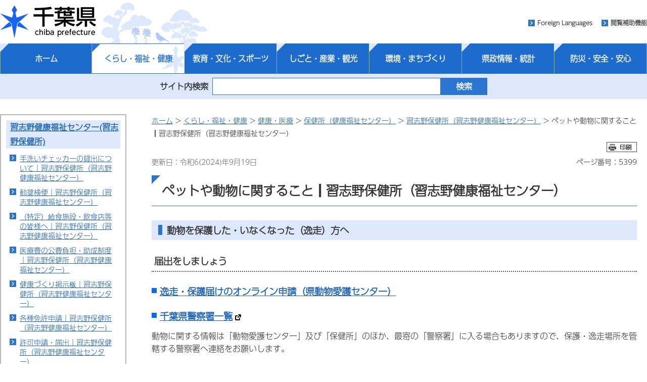

--- FILE ---
content_type: text/html
request_url: https://www.pref.chiba.lg.jp/kf-narashino/doubutsu/doubutsu.html
body_size: 5987
content:
  <?xml version="1.0" encoding="utf-8"?>
<!doctype html>
<html lang="ja" xml:lang="ja">
  <head>
        <meta http-equiv="X-UA-Compatible" content="IE=edge" />
<meta http-equiv="Content-Type" content="text/html; charset=utf-8" />
<meta http-equiv="Content-Style-Type" content="text/css" />
<meta http-equiv="Content-Script-Type" content="text/javascript" />
<meta name="author" content="千葉県" />
<meta name="viewport" content="width=device-width, maximum-scale=3.0" />
<meta name="format-detection" content="telephone=no" />
<meta property="og:title" content="ペットや動物に関すること┃習志野保健所（習志野健康福祉センター）" />
<meta property="og:type" content="article" />
<meta property="og:description" content="" />
<meta property="og:url" content="http://www.pref.chiba.lg.jp/kf-narashino/doubutsu/doubutsu.html" />
<meta property="og:image" content="http://www.pref.chiba.lg.jp/shared/images/sns/logo.png" />
<meta property="og:site_name" content="千葉県" />
<meta property="og:locale" content="ja" />
<meta name="pb:organization1_code" content="060" />
<meta name="pb:organization2_code" content="13650" />
<meta name="pb:page_title" content="ペットや動物に関すること┃習志野保健所（習志野健康福祉センター）" />
<meta name="pb:publish_date" content="2024-09-19 16:27:00" />
<meta name="keywords" content="" />
<meta name="pb:page_id" content="5399" >
<meta name="pb:category1_code" content="001">
<meta name="pb:category2_code" content="812" />
<script id="pt_loader" src="/shared/js/ewbc.min.js" ></script>
<script>
function readingAssistance() {
    ptspkLoader('toggle');
}
</script>
<link href="/shared/style/default.css" rel="stylesheet" type="text/css" media="all" />
<link href="/shared/style/shared.css?date=20220311" rel="stylesheet" type="text/css" media="all" />
<link href="/shared/images/favicon/favicon.ico" rel="shortcut icon" type="image/vnd.microsoft.icon" />
<link href="/shared/images/favicon/apple-touch-icon-precomposed.png" rel="apple-touch-icon-precomposed" />
<script type="text/javascript" src="/shared/js/jquery-3.6.0.min.js"></script>
<script type="text/javascript" src="/shared/js/gd-3.6.0.js"></script>
<script type="text/javascript" src="/shared/js/function.js"></script> <!--20200916　追加-->
<script type="text/javascript" src="/shared/js/setting_head.js"></script>
    <meta name="pb:open_flag" content="0" />
    <link href="/shared/templates/free/style/edit.css?date=20220629" rel="stylesheet" type="text/css" media="all" />
    <link href="/shared/style/smartphone.css?date=20220629" rel="stylesheet" media="only screen and (max-width : 540px)" type="text/css" id="tmp_smartphone_css" />
    <title>ペットや動物に関すること┃習志野保健所（習志野健康福祉センター）／千葉県</title>
    <script type="text/javascript" src="/shared/js/plugin.js"></script>
    
  </head>
  <body class="format_free no_javascript">
    <div id="tmp_wrap_all">
      <div id="tmp_wrapper">
          <script type="text/javascript" src="/shared/js/setting_body.js"></script>
<div id="blockskip">
  <a href="#tmp_honbun">このページの本文へ移動</a>
</div>
<noscript>
  <p>このサイトではJavaScriptを使用したコンテンツ・機能を提供しています。JavaScriptを有効にするとご利用いただけます。</p>
</noscript>
<div id="tmp_head_all">
  <div id="tmp_head_wrap">
    <div id="tmp_header">
      <div id="tmp_hlogo"><a href="/index.html"><span>千葉県</span></a></div>
      <ul id="tmp_hnavi_s">
        <li id="tmp_hnavi_lmenu"><a href="javascript:void(0);"><span>検索・メニュー</span></a> </li>
      </ul>
    </div>
  </div>
  <div id="tmp_head_top">
    <div id="tmp_head_top_cnt">
      <ul id="tmp_hnavi">
        <li class="func_language"><a lang="en" xml:lang="en" href="/international/index.html">Foreign Languages</a> </li>
        <li class="func_fc"><a href="javascript:void(0);" id="pt_enable">閲覧補助機能</a></li>
      </ul>
    </div>
  </div>
</div>
<div id="tmp_gnavi">
  <ul id="globalNav-pc" class="gnavi_main">
    <li id="tmp_gnavi00">
      <a href="/index.html">ホーム</a>
    </li>
    <li id="tmp_gnavi01" class="active">
      <a href="/cate/kfk/index.html" class="js-navToggle navToggle">くらし・福祉・健康</a>
      <div class="drop_down_hidden navCategoryWrap">
        <div class="inner_drop_down_hidden">
          <div class="link_box">
            <div class="category_top"><a href="/cate/kfk/index.html">くらし・福祉・健康トップページ</a></div>
      <ul>
                <li><a href="/cate/kfk/kurashi/index.html">くらし</a></li>
                      <li><a href="/cate/kfk/kenzei/index.html">県税</a></li>
                      <li><a href="/cate/kfk/jinken/index.html">多様性尊重・人権・男女共同参画・DV対策</a></li>
                      <li><a href="/cate/kfk/fukushi/index.html">福祉・子育て</a></li>
                      <li><a href="/cate/kfk/kenkou-iryou/index.html">健康・医療</a></li>
              </ul>
            </div>
          <button class="js-navCloseToggle navCloseToggle" type="button"><span class="fa fa-times" aria-hidden="true"></span><span class="text">閉じる</span></button>
        </div>
      </div>
    </li>
    <li id="tmp_gnavi02">
      <a href="/cate/kbs/index.html" class="js-navToggle navToggle">教育・文化・スポーツ</a>
      <div class="drop_down_hidden navCategoryWrap">
        <div class="inner_drop_down_hidden">
          <div class="link_box">
            <div class="category_top"><a href="/cate/kbs/index.html">教育・文化・スポーツトップページ</a></div>
      <ul>
                <li><a href="/cate/kbs/kyouiku/index.html">教育・健全育成</a></li>
                      <li><a href="/cate/kbs/rekishi-bunka/index.html">歴史・文化</a></li>
                      <li><a href="/cate/kbs/taiiku/index.html">体育・スポーツ</a></li>
              </ul>
            </div>
          <button class="js-navCloseToggle navCloseToggle" type="button"><span class="fa fa-times" aria-hidden="true"></span><span class="text">閉じる</span></button>
        </div>
      </div>
    </li>
    <li id="tmp_gnavi03">
      <a href="/cate/ssk/index.html" class="js-navToggle navToggle">しごと・産業・観光</a>
      <div class="drop_down_hidden navCategoryWrap">
        <div class="inner_drop_down_hidden">
          <div class="link_box">
            <div class="category_top"><a href="/cate/ssk/index.html">しごと・産業・観光トップページ</a></div>
      <ul>
                <li><a href="/cate/ssk/kankou/index.html">観光・特産品</a></li>
                      <li><a href="/cate/ssk/kigyouyuuchi/index.html">企業誘致</a></li>
                      <li><a href="/cate/ssk/nourinsuisan/index.html">農林水産業</a></li>
                      <li><a href="/cate/ssk/shigoto/index.html">しごと・雇用</a></li>
                      <li><a href="/cate/ssk/shoukougyou/index.html">商工業</a></li>
              </ul>
            </div>
          <button class="js-navCloseToggle navCloseToggle" type="button"><span class="fa fa-times" aria-hidden="true"></span><span class="text">閉じる</span></button>
        </div>
      </div>
    </li>
    <li id="tmp_gnavi04">
      <a href="/cate/km/index.html" class="js-navToggle navToggle">環境・まちづくり</a>
      <div class="drop_down_hidden navCategoryWrap">
        <div class="inner_drop_down_hidden">
          <div class="link_box">
            <div class="category_top"><a href="/cate/km/index.html">環境・まちづくりトップページ</a></div>
      <ul>
                <li><a href="/cate/km/kankyou/index.html">環境</a></li>
                      <li><a href="/cate/km/machizukuri/index.html">まちづくり</a></li>
              </ul>
            </div>
          <button class="js-navCloseToggle navCloseToggle" type="button"><span class="fa fa-times" aria-hidden="true"></span><span class="text">閉じる</span></button>
        </div>
      </div>
    </li>
    <li id="tmp_gnavi05">
      <a href="/cate/kt/index.html" class="js-navToggle navToggle">県政情報・統計</a>
      <div class="drop_down_hidden navCategoryWrap">
        <div class="inner_drop_down_hidden">
          <div class="link_box">
            <div class="category_top"><a href="/cate/kt/index.html">>県政情報・統計トップページ</a></div>
      <ul>
                <li><a href="/cate/kt/gyouzaisei/index.html">組織・行財政</a></li>
                      <li><a href="/cate/kt/kenminsanka/index.html">県政への参加・意見</a></li>
                      <li><a href="/cate/kt/goannnai/index.html">県のご案内</a></li>
                      <li><a href="/cate/kt/kouhou/index.html">広報</a></li>
                      <li><a href="/cate/kt/koukai-privacy/index.html">情報公開・個人情報保護</a></li>
                      <li><a href="/cate/kt/senkyo/index.html">選挙</a></li>
                      <li><a href="/cate/kt/shokuinsaiyou/index.html">職員採用</a></li>
                      <li><a href="/cate/kfk/kurashi/jouhouka/index.html">電子県庁・DX</a></li>
                      <li><a href="/cate/kt/toukeidata/index.html">統計情報</a></li>
                      <li><a href="/nyuu-kei/index.html">入札・契約</a></li>
                      <li><a href="/cate/kt/tetsuzuki/index.html">行政手続案内</a></li>
                      <li><a href="/shinsei/gyouseishobun/index.html">行政処分の基準</a></li>
              </ul>
            </div>
          <button class="js-navCloseToggle navCloseToggle" type="button"><span class="fa fa-times" aria-hidden="true"></span><span class="text">閉じる</span></button>
        </div>
      </div>
    </li>
    <li id="tmp_gnavi06">
      <a href="/cate/baa/index.html" class="js-navToggle navToggle">防災・安全・安心</a>
      <div class="drop_down_hidden navCategoryWrap">
        <div class="inner_drop_down_hidden">
          <div class="link_box">
            <div class="category_top"><a href="/cate/baa/index.html">>防災・安全・安心トップページ</a></div>
      <ul>
                <li><a href="/cate/baa/3-11/index.html">東日本大震災</a></li>
                      <li><a href="/cate/baa/jishin-tsunami/index.html">地震・津波対策</a></li>
                      <li><a href="/cate/baa/fuusuitou/index.html">風水害・大雪対策</a></li>
                      <li><a href="/cate/baa/dosha/index.html">土砂災害対策</a></li>
                      <li><a href="/cate/baa/higai-shien/index.html">被害状況・被災者支援</a></li>
                      <li><a href="/cate/baa/sonae/index.html">災害への備え</a></li>
                      <li><a href="/cate/baa/shou-kyuu/index.html">消防・救急</a></li>
                      <li><a href="/cate/baa/lifeline/index.html">交通・ライフライン</a></li>
                      <li><a href="/cate/baa/kokuho-kikikanri/index.html">武力攻撃・テロ攻撃など（国民保護）と危機管理</a></li>
                      <li><a href="/cate/baa/housha/index.html">放射能・放射線関連情報</a></li>
                      <li><a href="/cate/baa/kenkou/index.html">健康被害の防止</a></li>
                      <li><a href="/cate/baa/bouhan/index.html">防犯・犯罪被害者支援</a></li>
                      <li><a href="/cate/baa/koutsuuanzen/index.html">交通安全対策</a></li>
                      <li><a href="/cate/baa/bouei/index.html">防衛施設関連</a></li>
              </ul>
            </div>
          <button class="js-navCloseToggle navCloseToggle" type="button"><span class="fa fa-times" aria-hidden="true"></span><span class="text">閉じる</span></button>
        </div>
      </div>
    </li>
  </ul>
</div>
          <div id="tmp_lsearch_upper">
  <div id="tmp_lsearch_fld">
    <form id="tmp_gserach" method="get" action="/search/index.html">
      <div id="tmp_query_wrap"><label for="tmp_query">サイト内検索</label> <input id="tmp_query" size="31" name="keyword"></div>
      <p id="tmp_func_sch_btn_wrap"><input id="tmp_func_sch_btn"  type="submit" name="sa" value="検索"> </p>
    </form>
  </div>
</div>
        <div id="layout_wrapper">
            <div id="tmp_lcnt">
  <div class="wrap_col_lft_navi">
    <div class="col_lft_navi">
                                            <div id="tmp_lnavi"></div>
          <script type="text/javascript">
            jQuery(function($) {
              // ページリスト
              jQuery('#tmp_lnavi').load('/shared/pagelist/pl_1486.html', function(response, status, xhr) { 
                if (status == 'error') {
                  jQuery('#tmp_lnavi').hide();
                }
              });
            });
          </script>
                  </div>
  </div>
</div>
          <div id="tmp_rcnt">
            <div class="wrap_col_main">
              <div class="col_main">
                <p id="tmp_honbun" class="skip">ここから本文です。</p>
                  <div id="tmp_pankuzu">
  <p>
        <a href="/index.html">ホーム</a> &gt; <a href="/cate/kfk/index.html">くらし・福祉・健康</a> &gt; <a href="/cate/kfk/kenkou-iryou/index.html">健康・医療</a> &gt; <a href="/cate/kfk/kenkoufukushi/index.html">保健所（健康福祉センター）</a> &gt; <a href="/kf-narashino/index.html">習志野保健所（習志野健康福祉センター）</a> &gt; ペットや動物に関すること┃習志野保健所（習志野健康福祉センター）
      </p>
</div>                <div id="tmp_wrap_update">
                  <div class="pagedata_wrap01">
                    <div id="tmp_print_btn"></div>
                                      </div>
                  <div class="pagedata_wrap02">
                      <p id="tmp_update">更新日：令和6(2024)年9月19日</p>
                    <p id="tmp_pageNo">ページ番号：5399</p>
                  </div>
                </div>
                <div id="tmp_contents">
                  <!--index_start-->
                                      <h1>ペットや動物に関すること┃習志野保健所（習志野健康福祉センター）</h1>
                                                      <h2>動物を保護した・いなくなった（逸走）方へ</h2> 
<h3>届出をしましょう</h3> 
<h4><a href="/aigo/inuneko-elec.html">逸走・保護届けのオンライン申請（県動物愛護センター）</a></h4> 
<h4><a href="https://www.police.pref.chiba.jp/keimuka/kankatsuichiran.html">千葉県警察署一覧<img alt="外部サイトへのリンク" class="icon_external" height="13" width="40" src="/shared/system/images/linkicon/icon_external.gif"></a></h4> 
<p>動物に関する情報は「動物愛護センター」及び「保健所」のほか、最寄の「警察署」に入る場合もありますので、保護・逸走場所を管轄する警察署へ連絡をお願いします。</p> 
<h3>情報を確認しましょう</h3> 
<h4><a href="/aigo/pets/animal-info.html">収容・保護・逸走動物情報（県動物愛護センター）</a></h4> 
<p>千葉県動物愛護センター本所及び東葛飾支所にて収容されている動物情報、個人等で保護している動物情報、逸走動物情報を公開しています。</p> 
<h2><a href="/shizen/choujuu/toriinfluenza.html">野鳥における鳥インフルエンザについて</a></h2> 
<h2><a href="/eishi/pet/sonohoka/toriwokatteirukata.html">鳥を飼育されている方へ</a></h2> 
<h2><a href="/kf-narashino/doubutsu/densisinsei-animal.html">電子申請（一部の届出のみ）</a></h2>
                  <!--index_end-->
                                          <div id="tmp_inquiry">
    <div id="tmp_inquiry_ttl">
      <p>お問い合わせ</p>
    </div>
    <div id="tmp_inquiry_cnt">
              <form action="/forms/faq.html" post="get">
          <div class="inquiry_parts">
                          <p>所属課室：<a href="/kf-narashino/" title="健康福祉部習志野保健所">健康福祉部習志野保健所</a>生活衛生課</p>
                                      <p>電話番号：047-475-5154</p>
                                                  <p>ファックス番号：047-475-5122</p>
                        <p class="inquiry_btn"><input  type="submit" value="メールでお問い合わせ" /></p>
          </div>
          <input class="winq3" type="hidden" name="item3" value="http://www.pref.chiba.lg.jp/kf-narashino/doubutsu/doubutsu.html" />
          <input class="winq3" type="hidden" name="item4" value="5399" />
          <input class="winq3" type="hidden" name="item5" value="13650550" />
        </form>
                      </div>
  </div>
                                                          <div id="tmp_feedback">
  <div id="tmp_feedback_ttl">
    <p>より良いウェブサイトにするためにみなさまのご意見をお聞かせください</p>
  </div>
  <div id="tmp_feedback_cnt">
    <fieldset>
      <legend>このページの情報は役に立ちましたか？ </legend>
      <p><input class="winq1" id="que1_1" type="radio" name="item1" value="役に立った" /> <label for="que1_1">1：役に立った</label></p>
      <p><input class="winq1" id="que1_2" type="radio" name="item1" value="ふつう" checked="checked" /> <label for="que1_2">2：ふつう</label></p>
      <p><input class="winq1" id="que1_3" type="radio" name="item1" value="役に立たなかった" /> <label for="que1_3">3：役に立たなかった</label></p>
    </fieldset>
    <fieldset>
      <legend>このページの情報は見つけやすかったですか？ </legend>
        <p><input class="winq1" id="que2_1" type="radio" name="item2" value="見つけやすかった" /> <label for="que2_1">1：見つけやすかった</label></p>
        <p><input class="winq1" id="que2_2" type="radio" name="item2" value="ふつう" checked="checked" /> <label for="que2_2">2：ふつう</label></p>
        <p><input class="winq1" id="que2_3" type="radio" name="item2" value="見つけにくかった" /> <label for="que2_3">3：見つけにくかった</label></p>
    </fieldset>
    <input class="winq1" type="hidden" name="pageid" value="5399" />
    <input class="winq1" type="hidden" name="pagetitle" value="ペットや動物に関すること┃習志野保健所（習志野健康福祉センター）" />
    <input class="winq1" type="hidden" name="pageurl" value="http://www.pref.chiba.lg.jp/kf-narashino/doubutsu/doubutsu.html" />
    <p class="submit"><input type="button" name="_submit" value="送信"  onclick="formsubmit();" /></p>
    <p class="thanks" style="display:none;">入力内容を送信致しました。ありがとうございました。</p>
  </div>
</div>
<script type="text/javascript" src="/shared/js/_willinq.js"></script>
<script type="text/javascript">
function formsubmit() {
    let forms = document.querySelectorAll(".winq1");
    var request = new XMLHttpRequest();
    request.onreadystatechange = function() {
        if (request.readyState == 4) {
            if (request.status == 200 && request.responseText == "0") {
                document.querySelector("p.submit").style.display = "none";
                document.querySelector("p.thanks").style.display = "block";
            } else {
                alert(_willinq.message.fail + "(" + request.status + ":" + request.statusText  + ")");
            }
        }
    };
    _willinq.post_forms("1", forms, request);
}
</script>                                                        
                </div>
              </div>
            </div>
          </div>
        </div>
          <div id="tmp_footer">
    <div id="tmp_footer_pankuzu"> 
    <p>
            <a href="/index.html">ホーム</a> &gt; <a href="/cate/kfk/index.html">くらし・福祉・健康</a> &gt; <a href="/cate/kfk/kenkou-iryou/index.html">健康・医療</a> &gt; <a href="/cate/kfk/kenkoufukushi/index.html">保健所（健康福祉センター）</a> &gt; <a href="/kf-narashino/index.html">習志野保健所（習志野健康福祉センター）</a> &gt; ペットや動物に関すること┃習志野保健所（習志野健康福祉センター）
          </p>
  </div> 
      <div id="tmp_recentaccess">
    <div class="tmp_recentaccessInner">
      <div id="tmp_recentaccess_ttl">
        <p>最近閲覧したページ <a href="/homepage/saikin/index.html">機能の説明</a></p>
      </div>
      <div id="tmp_recentaccess_cnt"></div>
    </div>
  </div>
    <p id="page_top"><a href="#blockskip"><span><img src="/shared/images/footer/pagetop.png"  alt="ページの先頭へ戻る"/></span></a></p>
  <div id="tmp_fcnt">
    <ul id="tmp_fnavi">
      <li><a href="/homepage/about-site/index.html">このホームページ（ウェブサイト）について</a> </li>
      <li><a href="/homepage/about-site/link.html">リンク・著作権・プライバシー・免責事項等</a> </li>
      <li><a href="/homepage/about-site/ac-gl/index.html">サイト運営の考え方</a> </li>
      <li><a href="/homepage/about-site/keitai.html">携帯サイトのご案内</a> </li>
    </ul>
    <address><span class="fcnt_ttl">千葉県庁</span><span class="fcnt_cnt"><span>〒260-8667 千葉市中央区市場町1-1 </span><span>電話番号：043-223-2110（代表） </span><span>法人番号：4000020120006</span></span></address>
  </div>
  <div id="tmp_copyright">
    <p lang="en" xml:lang="en">Copyright &copy; Chiba Prefectural Government. All rights reserved.</p>
  </div>
  <div id="tmp_model_change_pub"></div>
  <script>
      jQuery(function($) {
        if (location.pathname.indexOf("/preview/") == 0) {
          $('#tmp_gserach01').submit(function () {
            return false;
          });
          $('#tmp_gserach02').submit(function () {
            return false;
          });
          $('#tmp_gserach01_sp').submit(function () {
            return false;
          });
          $('#tmp_gserach02_sp').submit(function () {
            return false;
          });
          $('#tmp_gserach').submit(function () {
            return false;
          });
          $("#tmp_query, #tmp_query_sp, .tmp_query_num").on("keydown", function(e) {
            if ((e.which && e.which === 13) || (e.keyCode && e.keyCode === 13)) {
              return false;
            } else {
              return true;
            }
          });
          $('#tmp_inquiry_cnt form').submit(function () {
            return false;
          });
          $('#tmp_feedback_cnt .submit input').removeAttr("onclick");
        }
      });
  </script>
</div>

      </div>
    </div>
    <script type="text/javascript" src="/shared/js/easing.js"></script>
    <script type="text/javascript" src="/shared/js/timers.js"></script>
    <script type="text/javascript" src="/shared/js/dropdownmenu.js"></script>
    <script type="text/javascript" src="/shared/js/setting_responsive-3.6.0.js"></script>
    <script type="text/javascript" src="/shared/js/setting_onload-3.6.0.js"></script>
  <script type="text/javascript" src="/_Incapsula_Resource?SWJIYLWA=719d34d31c8e3a6e6fffd425f7e032f3&ns=1&cb=2061879145" async></script></body>
</html>



--- FILE ---
content_type: text/html
request_url: https://www.pref.chiba.lg.jp/shared/pagelist/pl_1486.html
body_size: 644
content:
  <?xml version="1.0" encoding="utf-8"?>
  
                                                                                                                                                                                                                                                                            
                                                                                                                                                                                                                                                                                                                                                                                                                                                                                                                                                                                                                                                                                                                                                                                                                                                                                                                                                                                                                                                                                                                                                                                                                                                                                                                                                                                                                                                                                                                                                                                                                                                                                                                                                                                                                                                                                                                                                                                                                                                                                                    
  <div id="tmp_lnavi_ttl">
    <p>
              <a href="/kf-narashino/index.html">習志野健康福祉センター(習志野保健所)</a>
          </p>
  </div>
  <div id="tmp_lnavi_cnt">
    <ul>
                                    <li>
              <a href="/kf-narashino/kenkousoudan/tearai.html">手洗いチェッカーの貸出について｜習志野保健所（習志野健康福祉センター）</a>
            </li>
                                        <li>
              <a href="/kf-narashino/kenkousoudan/kansyou.html">勧奨検便｜習志野保健所（習志野健康福祉センター）</a>
            </li>
                                        <li>
              <a href="/kf-narashino/shokuiku/shokuiku.html">（特定）給食施設・飲食店等の皆様へ｜習志野保健所（習志野健康福祉センター）</a>
            </li>
                                        <li>
              <a href="/kf-narashino/kouhifutan/kouhifutan.html">医療費の公費負担・助成制度｜習志野保健所（習志野健康福祉センター）</a>
            </li>
                                        <li>
              <a href="/kf-narashino/shokuiki-kenkou/kenkouzukurijouhou.html">健康づくり掲示板｜習志野保健所（習志野健康福祉センター）</a>
            </li>
                                        <li>
              <a href="/kf-narashino/menkyoshinsei/index.html">各種免許申請｜習志野保健所（習志野健康福祉センター）</a>
            </li>
                                        <li>
              <a href="/kf-narashino/kyoninka/index.html">許可申請・届出｜習志野保健所（習志野健康福祉センター）</a>
            </li>
                                        <li>
              <a href="/kf-narashino/kouhou-toukei/index.html">広報、域内の概要、統計┃習志野健康福祉センター</a>
            </li>
                                        <li>
              <a href="/kf-narashino/kenkousoudan/index.html">健康相談・検査等｜習志野保健所（習志野健康福祉センター）</a>
            </li>
                                        <li>
              <a href="/kf-narashino/kansenshou/kansenshou.html">管内の感染症・食中毒等の情報｜習志野保健所（習志野健康福祉センター）</a>
            </li>
                                        <li>
              <a href="/kf-narashino/kankyou/kankyoueisei.html">環境衛生に関する情報｜習志野保健所（習志野健康福祉センター）</a>
            </li>
                                        <li>
              <a href="/kf-narashino/fukushisoudan/index.html">福祉相談等┃習志野保健所（習志野健康福祉センター）</a>
            </li>
                                        <li>
              <a href="/kf-narashino/doubutsu/doubutsu.html">ペットや動物に関すること┃習志野保健所（習志野健康福祉センター）</a>
            </li>
                                        <li>
              <a href="/kf-narashino/boshuu/index.html">募集・協力お願い｜習志野保健所（習志野健康福祉センター）</a>
            </li>
                                        <li>
              <a href="/kf-narashino/shinchaku.html">新着情報-習志野保健所（習志野健康福祉センター）</a>
            </li>
                                        <li>
              <a href="/kf-narashino/narashino.html">アクセス｜習志野保健所（習志野健康福祉センター）</a>
            </li>
                            </ul>
  </div>



--- FILE ---
content_type: application/javascript
request_url: https://www.pref.chiba.lg.jp/_Incapsula_Resource?SWJIYLWA=719d34d31c8e3a6e6fffd425f7e032f3&ns=1&cb=2061879145
body_size: 19432
content:
var _0x0da9=['\x50\x6e\x58\x43\x6e\x63\x4f\x46\x77\x36\x49\x45','\x46\x68\x2f\x44\x6f\x73\x4b\x64\x77\x34\x72\x44\x69\x77\x3d\x3d','\x77\x35\x66\x43\x72\x30\x6f\x39\x77\x72\x41\x50\x63\x4d\x4b\x6c','\x77\x72\x38\x2b\x55\x51\x3d\x3d','\x77\x6f\x41\x4d\x45\x73\x4b\x34','\x58\x73\x4b\x79\x77\x70\x45\x3d','\x4c\x46\x70\x59\x61\x73\x4b\x7a\x55\x57\x72\x43\x73\x73\x4b\x6f\x64\x31\x44\x43\x73\x38\x4f\x53\x63\x4d\x4b\x45\x77\x6f\x39\x38\x77\x36\x63\x33\x77\x72\x55\x72\x48\x73\x4b\x4c\x77\x72\x55\x6d\x77\x70\x54\x43\x67\x41\x37\x44\x6d\x73\x4f\x6b\x50\x42\x73\x31\x77\x72\x73\x53\x53\x38\x4f\x2b\x77\x34\x54\x44\x75\x4d\x4f\x6a','\x77\x70\x4c\x43\x6e\x6d\x49\x3d','\x53\x63\x4b\x6a\x5a\x4d\x4b\x59\x77\x72\x62\x44\x71\x6b\x48\x44\x69\x42\x37\x43\x72\x63\x4f\x5a\x41\x41\x4d\x73\x57\x73\x4b\x57\x5a\x4d\x4b\x77\x4c\x6a\x73\x54\x63\x45\x6e\x44\x68\x63\x4b\x6d\x77\x34\x2f\x43\x6a\x56\x66\x44\x72\x73\x4f\x6e\x66\x38\x4f\x55\x4b\x63\x4f\x63\x64\x79\x33\x44\x6d\x38\x4f\x33\x43\x4d\x4f\x31','\x77\x70\x50\x43\x6f\x6a\x73\x3d','\x77\x70\x59\x6c\x77\x70\x44\x43\x75\x73\x4b\x69\x77\x72\x77\x3d','\x77\x72\x58\x44\x73\x38\x4b\x46','\x43\x69\x41\x43\x77\x37\x42\x65\x77\x71\x4d\x3d','\x77\x70\x6a\x43\x6f\x30\x49\x6f\x77\x70\x59\x54\x59\x4d\x4f\x39\x77\x35\x58\x43\x74\x41\x3d\x3d','\x77\x71\x48\x44\x6e\x38\x4b\x4e','\x77\x35\x39\x44\x77\x72\x76\x43\x68\x63\x4b\x5a\x77\x34\x48\x44\x69\x4d\x4f\x4f\x5a\x63\x4b\x36\x77\x72\x62\x44\x76\x73\x4f\x37\x4e\x6a\x63\x3d','\x77\x34\x58\x43\x76\x38\x4f\x64\x46\x45\x41\x3d','\x77\x34\x62\x43\x74\x63\x4f\x48','\x77\x34\x4c\x44\x67\x38\x4b\x48\x77\x35\x55\x68\x64\x38\x4b\x39\x77\x37\x56\x2b\x46\x73\x4f\x4d\x77\x37\x46\x2f\x44\x47\x58\x43\x71\x4d\x4b\x33\x77\x36\x73\x66\x4c\x6e\x76\x43\x71\x47\x64\x5a\x77\x37\x2f\x44\x75\x63\x4f\x66\x4b\x6d\x46\x67\x77\x72\x31\x66\x77\x6f\x48\x44\x67\x63\x4f\x6e\x77\x37\x6a\x44\x69\x68\x78\x33\x48\x51\x3d\x3d','\x59\x63\x4f\x63\x55\x55\x48\x44\x6f\x38\x4f\x4a','\x63\x38\x4b\x54\x46\x41\x3d\x3d','\x57\x41\x78\x36','\x45\x63\x4f\x4f\x4f\x51\x3d\x3d','\x63\x38\x4b\x34\x61\x67\x3d\x3d','\x77\x36\x44\x43\x74\x73\x4b\x53\x43\x63\x4b\x4b\x77\x71\x50\x43\x6d\x38\x4b\x68','\x46\x6e\x48\x43\x68\x38\x4f\x48','\x63\x45\x76\x43\x67\x73\x4f\x44\x66\x63\x4f\x65\x77\x35\x6b\x3d','\x77\x35\x70\x54\x43\x67\x3d\x3d','\x77\x71\x7a\x43\x76\x6a\x70\x4b\x47\x42\x30\x59','\x77\x34\x72\x44\x75\x45\x6b\x3d','\x4c\x51\x72\x44\x6b\x79\x64\x53\x77\x37\x6b\x34\x4f\x6a\x58\x43\x75\x41\x3d\x3d','\x77\x34\x56\x76\x41\x6c\x51\x56\x62\x51\x70\x56\x4e\x4d\x4b\x74\x65\x67\x3d\x3d','\x48\x44\x67\x7a','\x45\x73\x4f\x78\x49\x63\x4f\x47\x77\x6f\x2f\x44\x67\x41\x3d\x3d','\x77\x72\x49\x4a\x4d\x67\x3d\x3d','\x77\x36\x48\x43\x76\x73\x4b\x74','\x5a\x48\x2f\x43\x70\x67\x3d\x3d','\x77\x35\x50\x43\x6b\x6b\x6f\x3d','\x46\x4d\x4b\x32\x4e\x77\x3d\x3d','\x63\x38\x4b\x6b\x4b\x44\x6f\x73\x77\x37\x6c\x53\x77\x71\x50\x44\x6d\x31\x2f\x43\x6b\x41\x3d\x3d','\x57\x4d\x4f\x52\x4a\x73\x4b\x5a\x77\x70\x73\x69\x77\x71\x4c\x44\x70\x51\x3d\x3d','\x44\x79\x30\x72\x77\x71\x44\x44\x6f\x43\x44\x44\x6c\x73\x4b\x4a\x77\x35\x58\x44\x73\x63\x4b\x73','\x64\x4d\x4b\x75\x4a\x44\x77\x2f\x77\x36\x78\x43\x77\x72\x49\x3d','\x77\x70\x50\x44\x6f\x77\x6b\x3d','\x55\x73\x4b\x45\x77\x70\x49\x3d','\x77\x35\x6e\x44\x6c\x55\x34\x3d','\x77\x72\x4e\x66\x77\x35\x6e\x43\x76\x77\x3d\x3d','\x4c\x38\x4b\x30\x77\x70\x55\x6b\x54\x38\x4f\x64\x53\x41\x3d\x3d','\x62\x47\x50\x44\x6d\x51\x3d\x3d','\x77\x37\x30\x6f\x77\x34\x4c\x43\x67\x38\x4b\x50\x77\x70\x76\x43\x6f\x73\x4b\x71\x53\x6a\x66\x44\x6e\x73\x4f\x5a\x77\x70\x50\x43\x75\x38\x4f\x6d\x59\x4d\x4f\x57','\x48\x7a\x49\x70\x77\x72\x72\x44\x6f\x41\x3d\x3d','\x77\x36\x2f\x44\x6b\x6e\x73\x3d','\x55\x43\x4d\x6c\x77\x37\x44\x43\x6e\x77\x48\x43\x74\x38\x4f\x5a\x4a\x63\x4f\x79\x4e\x4d\x4b\x4b\x77\x6f\x72\x44\x6a\x6e\x58\x43\x6a\x33\x50\x44\x72\x69\x37\x43\x68\x41\x2f\x43\x6d\x38\x4f\x70\x5a\x4d\x4b\x63\x77\x71\x44\x43\x71\x45\x48\x43\x6e\x54\x6e\x44\x6b\x73\x4f\x54\x77\x35\x42\x61\x77\x35\x34\x52\x4e\x63\x4f\x6b\x51\x63\x4b\x77','\x4e\x4d\x4f\x35\x77\x37\x6a\x44\x75\x67\x3d\x3d','\x77\x72\x63\x5a\x77\x70\x73\x3d','\x77\x34\x4d\x58\x77\x70\x68\x31\x42\x69\x30\x3d','\x4e\x73\x4b\x6b\x59\x73\x4f\x6c\x4b\x56\x41\x3d','\x47\x63\x4b\x7a\x77\x72\x49\x3d','\x77\x35\x62\x43\x76\x57\x6f\x3d','\x77\x6f\x44\x43\x6d\x73\x4f\x49\x77\x6f\x6b\x50\x65\x38\x4f\x34\x77\x72\x39\x73','\x42\x56\x6a\x43\x67\x67\x3d\x3d','\x77\x37\x50\x44\x6f\x63\x4b\x76','\x42\x38\x4b\x39\x45\x73\x4f\x75\x48\x41\x3d\x3d','\x77\x70\x6e\x43\x6f\x47\x45\x3d','\x56\x52\x33\x43\x69\x41\x3d\x3d','\x50\x6b\x6a\x43\x6c\x38\x4f\x37\x5a\x38\x4f\x57','\x77\x70\x66\x43\x72\x6b\x30\x39\x77\x71\x45\x55','\x65\x73\x4b\x41\x5a\x77\x3d\x3d','\x77\x70\x77\x66\x77\x71\x63\x3d','\x77\x35\x6a\x44\x6a\x53\x7a\x44\x70\x67\x68\x2f','\x77\x34\x44\x43\x72\x73\x4f\x64\x43\x46\x45\x3d','\x64\x38\x4b\x37\x4c\x77\x3d\x3d','\x62\x73\x4f\x32\x77\x72\x6b\x3d','\x77\x71\x50\x43\x6b\x73\x4b\x68\x77\x34\x37\x43\x6e\x4d\x4f\x38\x62\x4d\x4f\x43\x77\x37\x51\x3d','\x65\x6b\x2f\x44\x6d\x44\x68\x57\x77\x37\x67\x3d','\x4b\x73\x4b\x36\x77\x71\x4d\x3d','\x77\x6f\x67\x37\x77\x70\x73\x3d','\x77\x34\x6a\x43\x67\x63\x4f\x43\x77\x6f\x67\x4d\x64\x4d\x4f\x2f\x77\x72\x52\x74\x4a\x41\x3d\x3d','\x77\x34\x6a\x44\x73\x47\x67\x3d','\x77\x70\x74\x62\x77\x34\x50\x43\x76\x57\x4a\x36','\x44\x69\x6b\x48','\x63\x63\x4f\x62\x4c\x41\x3d\x3d','\x77\x70\x49\x63\x77\x6f\x4e\x2b\x48\x67\x3d\x3d','\x77\x36\x48\x43\x74\x73\x4b\x4a','\x77\x37\x58\x43\x69\x38\x4f\x31','\x51\x63\x4b\x65\x43\x67\x3d\x3d','\x54\x73\x4b\x6d\x4d\x38\x4f\x76\x43\x32\x37\x44\x6a\x32\x59\x3d','\x4d\x48\x76\x43\x73\x51\x3d\x3d','\x54\x6b\x44\x43\x68\x41\x3d\x3d','\x50\x6b\x33\x43\x6c\x38\x4f\x35\x65\x73\x4f\x63\x77\x34\x6a\x44\x69\x4d\x4f\x78\x77\x35\x44\x43\x73\x48\x48\x44\x75\x4d\x4b\x41\x62\x4d\x4f\x46','\x77\x6f\x46\x61\x77\x36\x62\x43\x6e\x73\x4f\x59\x77\x35\x55\x3d','\x46\x67\x6e\x44\x68\x77\x3d\x3d','\x56\x4d\x4f\x7a\x48\x51\x3d\x3d','\x41\x7a\x63\x69','\x77\x35\x38\x65\x77\x6f\x4e\x31\x47\x79\x76\x44\x74\x4d\x4b\x78\x77\x72\x55\x50\x77\x35\x6b\x50\x77\x71\x72\x43\x75\x52\x64\x4b\x77\x71\x6f\x3d','\x77\x70\x44\x43\x74\x7a\x30\x67\x61\x31\x66\x43\x76\x45\x58\x43\x69\x51\x3d\x3d','\x77\x72\x59\x6b\x77\x70\x2f\x43\x6c\x73\x4f\x4d','\x77\x6f\x58\x43\x6d\x4d\x4f\x5a\x77\x6f\x73\x41\x66\x4d\x4f\x6c','\x42\x73\x4b\x47\x4c\x67\x3d\x3d','\x47\x4d\x4f\x4d\x4c\x32\x41\x43\x49\x77\x3d\x3d','\x51\x4d\x4b\x4a\x45\x51\x3d\x3d','\x77\x6f\x58\x43\x6d\x4d\x4f\x5a\x77\x6f\x73\x41\x66\x4d\x4f\x4a\x77\x72\x39\x77\x4e\x4d\x4b\x4c\x77\x36\x6c\x6d\x47\x79\x58\x43\x67\x38\x4b\x67\x77\x34\x4e\x64\x62\x33\x34\x3d','\x77\x34\x2f\x44\x6b\x73\x4b\x6f\x4a\x4d\x4f\x72\x77\x37\x38\x3d','\x42\x78\x37\x44\x69\x67\x3d\x3d','\x77\x35\x38\x65\x77\x6f\x4e\x31\x47\x79\x76\x44\x74\x4d\x4b\x78\x77\x72\x55\x50\x77\x6f\x45\x43\x77\x72\x2f\x43\x76\x68\x5a\x4c\x77\x71\x33\x43\x68\x6e\x78\x6a\x77\x6f\x66\x43\x70\x52\x6e\x43\x72\x4d\x4f\x76\x54\x77\x3d\x3d','\x63\x38\x4f\x68\x77\x70\x77\x3d','\x77\x37\x50\x43\x73\x63\x4b\x2b\x77\x36\x64\x76\x4a\x79\x34\x3d','\x43\x51\x2f\x44\x72\x73\x4b\x4a\x77\x34\x72\x44\x6b\x51\x3d\x3d','\x77\x34\x6e\x43\x74\x78\x63\x6d\x77\x36\x51\x41\x4e\x4d\x4f\x6b\x77\x71\x63\x3d','\x77\x70\x62\x44\x6d\x79\x48\x44\x6f\x77\x38\x3d','\x53\x4d\x4f\x49\x77\x71\x77\x3d','\x59\x30\x54\x44\x6b\x6a\x70\x45\x77\x37\x6b\x6b\x4f\x69\x49\x3d','\x77\x37\x55\x6b\x41\x45\x70\x37\x77\x34\x58\x43\x6c\x38\x4f\x71\x4b\x4d\x4b\x4e\x43\x6b\x74\x69\x77\x70\x48\x44\x71\x63\x4f\x4b\x43\x38\x4f\x6a\x41\x44\x44\x44\x75\x67\x3d\x3d','\x77\x35\x4c\x44\x6c\x31\x59\x3d','\x56\x73\x4b\x73\x44\x73\x4f\x38\x44\x57\x38\x3d','\x46\x69\x6f\x63','\x77\x70\x58\x43\x70\x41\x4d\x2f\x77\x71\x30\x49\x59\x63\x4f\x32\x77\x36\x44\x43\x71\x63\x4f\x78\x53\x67\x3d\x3d','\x53\x63\x4f\x43\x77\x71\x38\x3d','\x77\x35\x7a\x44\x76\x6d\x78\x73\x48\x4d\x4b\x36\x77\x71\x6f\x3d','\x77\x35\x6f\x63\x77\x70\x4a\x33\x46\x43\x7a\x44\x68\x63\x4b\x78\x77\x71\x6b\x3d','\x59\x4d\x4f\x48\x64\x41\x3d\x3d','\x44\x38\x4b\x70\x42\x6a\x66\x43\x6e\x4d\x4f\x79\x77\x35\x37\x44\x6c\x38\x4b\x31\x4b\x63\x4f\x4b\x44\x6d\x62\x43\x6c\x56\x4d\x6b\x77\x72\x6a\x43\x76\x53\x34\x66\x5a\x30\x4c\x44\x6b\x57\x73\x47\x49\x4d\x4b\x58\x77\x71\x38\x45\x77\x37\x64\x48\x56\x73\x4b\x73\x77\x70\x51\x3d','\x65\x48\x33\x44\x6f\x67\x3d\x3d','\x77\x36\x72\x43\x73\x38\x4b\x76\x77\x36\x56\x2b\x42\x6a\x73\x3d','\x64\x42\x2f\x43\x74\x32\x73\x3d','\x58\x73\x4b\x64\x4c\x4d\x4b\x57\x63\x38\x4b\x70\x77\x36\x38\x3d','\x77\x70\x50\x43\x6e\x63\x4f\x41\x77\x6f\x6b\x48\x63\x38\x4f\x37\x77\x72\x38\x3d','\x4d\x54\x62\x43\x71\x51\x3d\x3d','\x77\x35\x31\x6c\x4b\x33\x34\x31\x56\x67\x3d\x3d','\x63\x73\x4b\x2f\x44\x41\x3d\x3d','\x43\x54\x41\x4c','\x64\x41\x62\x43\x73\x57\x52\x6b\x41\x52\x6a\x43\x6b\x38\x4f\x6c\x77\x36\x54\x43\x6f\x41\x3d\x3d','\x77\x71\x4c\x43\x74\x53\x70\x37\x43\x54\x38\x62','\x77\x70\x66\x43\x67\x4d\x4f\x6d','\x41\x63\x4b\x2f\x77\x6f\x41\x63\x77\x71\x66\x43\x69\x32\x5a\x72\x77\x72\x76\x44\x6b\x73\x4f\x59\x77\x72\x51\x45\x77\x70\x50\x43\x73\x53\x66\x43\x71\x38\x4f\x6a\x77\x36\x2f\x44\x6f\x52\x77\x35\x45\x55\x76\x44\x6e\x30\x63\x33\x77\x71\x62\x44\x71\x63\x4f\x78\x77\x37\x72\x44\x67\x63\x4f\x6f\x77\x34\x2f\x44\x6b\x63\x4b\x34','\x64\x4d\x4b\x4f\x53\x38\x4f\x72\x4d\x73\x4b\x38','\x47\x6c\x6a\x43\x73\x67\x3d\x3d','\x61\x4d\x4b\x48\x55\x4d\x4f\x72\x4c\x38\x4b\x36\x55\x38\x4b\x62\x62\x38\x4f\x57\x77\x37\x59\x3d','\x77\x71\x4d\x68\x77\x70\x33\x43\x6e\x4d\x4f\x4d\x77\x6f\x37\x44\x76\x38\x4b\x34','\x61\x63\x4f\x73\x77\x6f\x30\x3d','\x66\x4d\x4b\x4f\x55\x38\x4f\x6c\x4a\x63\x4b\x78\x57\x4d\x4b\x48\x5a\x38\x4f\x48','\x77\x37\x62\x43\x72\x73\x4b\x75\x77\x37\x4a\x48\x4c\x6a\x67\x31\x77\x70\x55\x3d','\x77\x34\x4c\x43\x71\x73\x4f\x43\x43\x51\x3d\x3d','\x77\x70\x34\x43\x47\x63\x4b\x36\x63\x4d\x4b\x52','\x62\x4d\x4b\x4f\x56\x73\x4f\x34','\x65\x30\x58\x44\x6c\x44\x5a\x4f\x77\x37\x55\x3d','\x77\x70\x4e\x62\x77\x35\x37\x43\x73\x57\x4a\x39\x59\x77\x3d\x3d','\x47\x38\x4b\x55\x53\x67\x3d\x3d','\x77\x70\x6e\x43\x6b\x63\x4f\x43\x77\x6f\x73\x64\x65\x67\x3d\x3d','\x4c\x53\x4c\x44\x67\x51\x3d\x3d','\x77\x6f\x50\x43\x6d\x55\x6f\x3d','\x61\x4d\x4b\x5a\x4c\x77\x3d\x3d','\x77\x35\x67\x7a\x77\x70\x50\x43\x70\x38\x4b\x34\x77\x71\x48\x44\x76\x31\x6a\x43\x6b\x73\x4b\x6b\x62\x38\x4b\x4a\x77\x35\x6a\x44\x71\x73\x4f\x39\x4d\x41\x3d\x3d','\x66\x73\x4f\x37\x77\x70\x76\x44\x6f\x67\x4c\x44\x6d\x4d\x4b\x2f\x43\x41\x3d\x3d','\x77\x6f\x4a\x47\x77\x36\x77\x3d','\x62\x4d\x4f\x53\x53\x45\x50\x44\x72\x63\x4f\x4e\x48\x77\x4d\x38','\x77\x35\x50\x43\x74\x38\x4f\x59\x44\x6b\x44\x43\x75\x77\x3d\x3d','\x51\x73\x4f\x4c\x77\x71\x74\x33\x77\x35\x67\x31\x43\x38\x4f\x33\x77\x70\x70\x71\x77\x34\x6f\x37\x61\x79\x39\x79\x77\x6f\x63\x3d','\x43\x73\x4b\x30\x4f\x33\x4a\x48','\x77\x35\x6e\x43\x69\x32\x4a\x44\x54\x54\x34\x3d','\x66\x73\x4b\x71\x4d\x43\x41\x2f\x77\x36\x70\x54\x77\x71\x2f\x44\x6e\x52\x37\x43\x67\x38\x4b\x41\x77\x71\x54\x43\x70\x73\x4f\x51\x77\x36\x62\x43\x74\x51\x3d\x3d','\x77\x6f\x46\x66\x77\x34\x48\x43\x72\x33\x4d\x3d','\x77\x37\x49\x39\x48\x47\x46\x30\x77\x34\x6e\x43\x6e\x77\x3d\x3d','\x77\x70\x76\x43\x6c\x63\x4f\x61\x77\x6f\x55\x4f\x63\x38\x4f\x69\x77\x72\x56\x36\x62\x73\x4f\x47\x77\x36\x74\x38\x58\x44\x7a\x43\x67\x63\x4b\x6d\x77\x6f\x70\x59\x5a\x47\x50\x43\x71\x6a\x67\x65\x77\x72\x54\x43\x6f\x63\x4f\x45','\x77\x35\x72\x44\x73\x33\x56\x2b\x45\x41\x3d\x3d','\x44\x4d\x4b\x35\x49\x6d\x42\x4c\x4c\x30\x41\x3d','\x77\x72\x72\x43\x6d\x63\x4b\x72\x77\x34\x7a\x43\x6a\x73\x4f\x39','\x77\x72\x58\x44\x74\x38\x4b\x55\x41\x63\x4b\x5a\x77\x71\x72\x44\x6b\x73\x4f\x68\x77\x72\x52\x37\x4c\x6a\x6b\x52\x77\x35\x66\x43\x6e\x47\x62\x44\x6b\x58\x38\x3d','\x53\x73\x4f\x56\x4b\x4d\x4b\x5a\x77\x70\x6b\x3d','\x77\x70\x55\x38\x77\x70\x50\x43\x76\x63\x4b\x77\x77\x71\x48\x44\x75\x52\x55\x3d','\x4d\x4d\x4f\x33\x77\x36\x66\x44\x76\x63\x4f\x6e\x55\x73\x4f\x4d\x4d\x77\x77\x2f\x77\x35\x58\x44\x67\x63\x4f\x54\x77\x35\x77\x73\x4c\x63\x4f\x4b\x77\x70\x58\x43\x6c\x67\x3d\x3d','\x59\x45\x76\x44\x6d\x69\x70\x48','\x57\x63\x4b\x55\x4f\x38\x4b\x56\x61\x4d\x4b\x75\x77\x36\x72\x44\x6a\x68\x34\x3d','\x45\x68\x33\x43\x6e\x38\x4f\x51\x4a\x6d\x4c\x43\x6c\x4d\x4f\x49\x55\x38\x4b\x57\x77\x37\x74\x58\x4d\x68\x7a\x44\x6a\x77\x33\x44\x72\x77\x3d\x3d','\x77\x72\x54\x43\x6c\x38\x4f\x59\x77\x6f\x55\x66\x64\x38\x4f\x4f\x77\x70\x56\x71\x4b\x73\x4f\x54\x77\x36\x52\x39','\x4e\x32\x6a\x43\x6d\x73\x4f\x52\x77\x36\x49\x66','\x77\x36\x51\x6f\x44\x6b\x52\x38\x77\x35\x44\x43\x72\x38\x4f\x64\x52\x41\x3d\x3d','\x62\x38\x4f\x73\x77\x71\x48\x44\x70\x51\x54\x44\x67\x67\x3d\x3d','\x77\x36\x35\x77\x4c\x58\x67\x76\x53\x68\x46\x4b','\x4f\x38\x4f\x75\x77\x37\x6a\x44\x70\x38\x4f\x30\x51\x41\x3d\x3d','\x77\x70\x6a\x43\x71\x6b\x38\x32\x77\x6f\x55\x55\x5a\x63\x4f\x32\x77\x36\x44\x43\x72\x38\x4f\x7a','\x5a\x38\x4f\x4c\x56\x31\x6e\x44\x76\x73\x4f\x66','\x77\x36\x44\x43\x74\x63\x4b\x35\x77\x36\x39\x72\x4c\x41\x3d\x3d','\x41\x7a\x30\x46\x77\x36\x52\x65\x77\x72\x67\x3d','\x65\x38\x4f\x53\x55\x45\x37\x44\x72\x38\x4f\x55','\x77\x70\x44\x43\x6a\x4d\x4f\x46\x77\x70\x38\x64\x59\x51\x3d\x3d','\x57\x7a\x59\x2f\x42\x73\x4b\x30','\x77\x36\x7a\x43\x72\x63\x4b\x35','\x4c\x63\x4b\x70\x77\x6f\x67\x44\x55\x73\x4f\x44','\x63\x45\x2f\x43\x6b\x4d\x4f\x32\x5a\x73\x4f\x61','\x64\x43\x35\x6e\x77\x71\x7a\x43\x6e\x53\x51\x3d','\x54\x63\x4f\x64\x77\x72\x68\x74\x77\x35\x41\x35\x46\x73\x4f\x74\x77\x6f\x55\x3d','\x77\x36\x48\x43\x70\x38\x4b\x77\x77\x35\x50\x43\x75\x69\x38\x3d','\x49\x38\x4b\x70\x62\x63\x4f\x77\x4e\x45\x31\x79\x64\x7a\x72\x44\x70\x56\x6e\x43\x73\x67\x3d\x3d','\x77\x70\x4a\x47\x77\x34\x54\x43\x71\x57\x4a\x68','\x54\x67\x6c\x67\x77\x72\x62\x43\x6a\x6a\x2f\x43\x68\x73\x4f\x37\x45\x73\x4f\x50\x65\x67\x3d\x3d','\x77\x34\x72\x43\x6c\x6d\x56\x55\x56\x6a\x38\x3d','\x77\x72\x4c\x43\x6b\x38\x4b\x6f\x77\x36\x72\x43\x6a\x38\x4f\x68\x62\x63\x4f\x4b\x77\x37\x48\x43\x76\x38\x4f\x44\x41\x4d\x4b\x57','\x47\x38\x4f\x73\x4a\x73\x4f\x53\x77\x6f\x2f\x44\x6d\x77\x3d\x3d','\x55\x43\x6b\x33\x4e\x63\x4b\x67\x77\x6f\x68\x53\x48\x55\x66\x44\x69\x38\x4b\x67\x47\x52\x76\x43\x75\x4d\x4b\x67\x48\x6e\x54\x43\x6a\x63\x4b\x44\x77\x35\x62\x44\x6b\x38\x4f\x68\x48\x51\x3d\x3d','\x77\x36\x62\x43\x70\x63\x4b\x69\x77\x37\x4e\x79\x4f\x67\x3d\x3d','\x46\x38\x4b\x43\x77\x6f\x51\x63\x51\x38\x4f\x65\x52\x46\x76\x43\x67\x63\x4f\x46\x77\x37\x35\x75\x47\x6a\x48\x44\x6b\x63\x4b\x50\x77\x6f\x76\x44\x76\x6d\x66\x43\x73\x63\x4b\x61\x45\x51\x3d\x3d','\x53\x38\x4b\x4a\x4d\x4d\x4b\x43\x62\x73\x4b\x30','\x64\x54\x6c\x74\x77\x71\x72\x43\x68\x44\x4c\x43\x6e\x4d\x4f\x69\x58\x63\x4f\x69\x51\x4d\x4f\x53\x77\x70\x6e\x44\x69\x47\x44\x43\x75\x45\x76\x44\x73\x79\x58\x43\x67\x43\x62\x44\x6e\x38\x4b\x35\x59\x4d\x4b\x44\x77\x36\x66\x44\x72\x57\x76\x43\x73\x41\x38\x3d','\x47\x73\x4b\x39\x47\x69\x50\x43\x67\x63\x4f\x76','\x77\x71\x72\x43\x71\x38\x4f\x62\x77\x6f\x6b\x4c\x64\x73\x4f\x6b\x77\x72\x4e\x2b\x4a\x63\x4f\x45\x77\x35\x68\x36\x57\x43\x66\x43\x68\x73\x4b\x6c\x77\x35\x42\x72\x5a\x32\x4d\x3d','\x55\x43\x6b\x35\x41\x63\x4b\x34\x77\x70\x6c\x54\x42\x41\x6a\x43\x6d\x38\x4b\x71\x45\x68\x62\x43\x70\x4d\x4b\x75\x41\x32\x54\x43\x6c\x63\x4b\x4b\x77\x35\x62\x44\x6e\x73\x4f\x33\x47\x6a\x4d\x6c\x77\x35\x7a\x44\x70\x69\x64\x6b\x4d\x38\x4f\x55\x41\x38\x4b\x78\x46\x46\x62\x44\x70\x45\x38\x3d','\x77\x6f\x41\x6f\x77\x70\x76\x43\x75\x73\x4b\x69\x77\x72\x30\x3d','\x43\x4d\x4f\x4a\x77\x72\x6c\x39\x77\x36\x41\x31\x44\x4d\x4f\x38\x77\x6f\x49\x69\x77\x35\x41\x2f\x64\x6a\x35\x70\x77\x70\x70\x46\x77\x37\x66\x43\x6a\x6a\x55\x61\x77\x35\x48\x44\x67\x63\x4f\x7a\x77\x34\x58\x44\x70\x4d\x4b\x6c\x64\x41\x3d\x3d','\x59\x53\x52\x68\x77\x72\x7a\x43\x6a\x43\x54\x43\x67\x63\x4b\x34\x42\x63\x4f\x59\x62\x63\x4f\x57\x77\x70\x58\x44\x68\x57\x6f\x3d','\x63\x31\x4c\x44\x6e\x79\x78\x57\x77\x36\x4d\x3d','\x63\x4d\x4b\x75\x77\x70\x62\x44\x6b\x6a\x58\x44\x6c\x56\x6b\x3d','\x41\x53\x6b\x44\x77\x37\x56\x4c\x77\x71\x64\x7a\x77\x34\x39\x6d\x77\x35\x6a\x44\x6e\x63\x4b\x6e\x47\x6d\x34\x3d','\x77\x6f\x6e\x43\x72\x6c\x49\x76\x77\x72\x77\x4f\x59\x51\x3d\x3d','\x77\x34\x62\x43\x70\x32\x59\x2b\x4f\x6b\x66\x43\x6f\x45\x6e\x44\x69\x4d\x4f\x68\x77\x6f\x38\x44\x56\x38\x4f\x61','\x77\x35\x38\x41\x77\x70\x6c\x78\x46\x7a\x62\x44\x6d\x41\x3d\x3d','\x58\x63\x4f\x78\x77\x71\x72\x44\x6c\x77\x50\x44\x67\x73\x4b\x30\x41\x73\x4b\x59\x77\x36\x58\x43\x6b\x67\x3d\x3d','\x77\x70\x39\x61\x77\x37\x6e\x43\x6a\x4d\x4f\x46\x77\x34\x2f\x43\x6e\x63\x4b\x61\x63\x38\x4b\x67\x77\x37\x4c\x43\x70\x63\x4f\x6b','\x77\x6f\x70\x75\x77\x35\x67\x3d','\x77\x71\x7a\x43\x74\x79\x46\x38\x45\x42\x77\x70\x77\x34\x73\x4c\x4b\x4d\x4b\x54\x77\x6f\x39\x71\x46\x6a\x6b\x57\x4b\x38\x4f\x77','\x57\x4d\x4b\x51\x4e\x63\x4b\x45\x66\x77\x3d\x3d','\x4f\x73\x4f\x4c\x41\x41\x3d\x3d','\x43\x38\x4b\x38\x4f\x57\x4e\x4e\x4e\x68\x33\x44\x6c\x57\x67\x37\x59\x53\x4d\x30\x77\x70\x62\x43\x68\x4d\x4f\x4d\x77\x34\x45\x3d','\x77\x71\x33\x44\x74\x38\x4b\x4f\x48\x63\x4b\x62','\x77\x70\x45\x2f\x77\x71\x48\x43\x76\x63\x4b\x6b\x77\x71\x66\x44\x70\x52\x38\x3d','\x77\x34\x2f\x43\x71\x6e\x38\x31\x50\x45\x72\x44\x75\x6c\x62\x44\x69\x4d\x4b\x67\x77\x6f\x38\x57\x55\x63\x4f\x71\x77\x34\x6b\x6a\x77\x36\x44\x44\x6c\x41\x3d\x3d','\x77\x35\x52\x34\x4c\x47\x6f\x31\x54\x51\x3d\x3d','\x48\x38\x4b\x6c\x49\x6b\x52\x4f\x49\x45\x44\x44\x6b\x67\x3d\x3d','\x77\x34\x33\x44\x6c\x73\x4b\x77\x4b\x73\x4f\x34\x77\x37\x62\x43\x68\x73\x4f\x79\x77\x72\x52\x39\x77\x71\x51\x75\x77\x71\x30\x75\x77\x36\x59\x3d','\x47\x63\x4b\x74\x50\x6e\x52\x57\x4d\x67\x3d\x3d','\x77\x6f\x55\x51\x47\x4d\x4b\x6d\x59\x41\x3d\x3d','\x4d\x4d\x4f\x33\x77\x36\x66\x44\x76\x63\x4f\x6e\x55\x73\x4f\x4d\x4d\x77\x77\x2f\x77\x34\x48\x44\x69\x38\x4f\x66\x77\x35\x59\x37\x4a\x38\x4f\x49\x77\x70\x6e\x43\x69\x33\x6b\x3d','\x53\x63\x4f\x53\x77\x72\x52\x74\x77\x34\x73\x6e','\x58\x38\x4f\x62\x4b\x73\x4b\x43\x77\x70\x6b\x6d\x77\x72\x50\x44\x76\x6a\x48\x44\x6d\x77\x3d\x3d','\x77\x72\x58\x44\x74\x38\x4b\x55\x41\x63\x4b\x5a\x77\x71\x72\x44\x6b\x73\x4f\x68\x77\x72\x52\x37\x4d\x6a\x51\x65\x77\x34\x54\x43\x6a\x32\x6a\x44\x68\x48\x66\x43\x72\x6d\x55\x32\x41\x45\x45\x3d','\x77\x72\x4d\x31\x77\x70\x2f\x43\x69\x73\x4f\x64','\x58\x4d\x4f\x47\x77\x70\x34\x3d','\x77\x70\x66\x43\x71\x6b\x30\x39\x77\x71\x41\x64\x59\x38\x4f\x39','\x77\x71\x6f\x79\x77\x70\x6a\x43\x72\x4d\x4b\x31\x77\x72\x72\x43\x70\x52\x50\x43\x6b\x73\x4b\x72\x66\x63\x4f\x4e\x77\x35\x72\x44\x6f\x73\x4f\x6e\x4d\x55\x30\x57\x57\x73\x4b\x36\x41\x47\x30\x31\x5a\x63\x4b\x4b\x77\x72\x34\x3d','\x77\x34\x64\x68\x4b\x57\x77\x6b','\x57\x6a\x4d\x33\x46\x73\x4b\x77\x77\x6f\x35\x38','\x77\x6f\x5a\x61\x77\x37\x48\x43\x69\x67\x3d\x3d','\x48\x38\x4b\x6d\x77\x70\x67\x5a\x77\x71\x76\x43\x6c\x33\x67\x3d','\x4d\x73\x4f\x7a\x77\x37\x2f\x44\x73\x38\x4f\x30\x57\x77\x3d\x3d','\x63\x77\x50\x43\x71\x6d\x64\x69\x47\x47\x6e\x43\x6d\x63\x4f\x6f\x77\x36\x54\x44\x75\x45\x64\x6f\x4c\x33\x76\x44\x71\x41\x2f\x44\x74\x38\x4b\x4e\x4c\x77\x3d\x3d','\x45\x77\x76\x44\x72\x4d\x4b\x62\x77\x35\x73\x3d','\x4a\x38\x4b\x42\x77\x71\x4d\x3d','\x77\x6f\x6f\x6c\x77\x6f\x62\x43\x72\x4d\x4b\x6b\x77\x70\x6e\x44\x6f\x68\x7a\x43\x67\x38\x4b\x36','\x4a\x4d\x4b\x31\x5a\x63\x4f\x79\x4d\x6c\x51\x59\x66\x54\x6e\x44\x75\x46\x2f\x43\x70\x57\x42\x63\x61\x6a\x66\x44\x73\x63\x4b\x58\x77\x34\x52\x38\x77\x70\x55\x3d','\x4b\x4d\x4f\x33\x77\x37\x33\x44\x6f\x63\x4f\x6c','\x61\x63\x4b\x42\x4f\x41\x3d\x3d','\x77\x6f\x72\x44\x6e\x6a\x6e\x44\x72\x77\x6c\x53\x43\x63\x4f\x37\x47\x33\x74\x35','\x64\x45\x66\x43\x6d\x4d\x4f\x7a\x65\x38\x4f\x45\x77\x70\x4c\x43\x76\x38\x4f\x78\x77\x34\x54\x43\x6c\x6c\x48\x44\x6e\x38\x4b\x45\x64\x73\x4f\x45\x55\x46\x64\x64\x49\x63\x4b\x43\x77\x34\x6a\x44\x70\x6c\x49\x70\x59\x73\x4b\x6b\x77\x35\x41\x3d','\x42\x4d\x4b\x35\x61\x63\x4f\x52\x45\x58\x46\x54\x66\x43\x6a\x44\x71\x55\x6a\x43\x76\x6b\x5a\x65\x51\x44\x2f\x44\x74\x38\x4b\x58\x77\x70\x77\x35\x77\x35\x45\x3d','\x45\x67\x50\x44\x72\x73\x4b\x4b\x77\x35\x48\x44\x6a\x6b\x78\x71\x77\x35\x35\x62\x77\x36\x62\x44\x76\x73\x4f\x6d\x59\x6b\x66\x43\x6a\x73\x4f\x43\x46\x38\x4b\x74\x77\x35\x62\x44\x71\x38\x4b\x57\x77\x72\x74\x30\x4c\x54\x6f\x7a\x77\x6f\x42\x4a','\x5a\x77\x58\x43\x71\x6e\x42\x35\x48\x54\x4c\x43\x6c\x63\x4f\x70\x77\x37\x2f\x44\x72\x77\x3d\x3d','\x77\x70\x6c\x51\x77\x35\x76\x43\x6a\x63\x4f\x65\x77\x35\x54\x43\x6c\x73\x4f\x56','\x77\x72\x66\x43\x6d\x38\x4f\x44\x77\x6f\x41\x4d\x63\x38\x4f\x34\x77\x37\x4a\x38\x4f\x63\x4f\x47\x77\x36\x4a\x6d\x58\x58\x58\x43\x6e\x38\x4b\x6e\x77\x34\x74\x58\x5a\x48\x37\x43\x76\x6d\x78\x58\x77\x72\x54\x43\x6f\x63\x4f\x55\x49\x6d\x4a\x57\x77\x70\x4d\x4c\x77\x71\x4c\x44\x70\x63\x4f\x6b\x77\x37\x48\x44\x75\x48\x52\x38\x46\x4d\x4b\x56\x51\x48\x7a\x43\x75\x53\x48\x44\x76\x63\x4b\x7a\x66\x63\x4f\x4b\x77\x34\x63\x72\x77\x37\x50\x44\x72\x38\x4b\x58\x43\x33\x45\x38\x77\x72\x66\x43\x75\x4d\x4f\x34\x53\x4d\x4f\x71\x77\x72\x4d\x63\x65\x73\x4b\x37\x77\x36\x33\x44\x70\x6b\x59\x7a\x77\x70\x42\x6c\x53\x45\x45\x6a\x77\x35\x6a\x44\x6f\x55\x2f\x44\x71\x67\x78\x2f\x77\x70\x6a\x43\x68\x63\x4b\x4b','\x77\x70\x77\x43\x46\x38\x4b\x6a\x63\x41\x3d\x3d','\x56\x73\x4b\x66\x77\x72\x41\x3d','\x77\x37\x6a\x44\x69\x46\x55\x3d','\x77\x71\x37\x44\x75\x4d\x4b\x47\x44\x63\x4b\x59\x77\x71\x4c\x44\x69\x4d\x4f\x72\x77\x71\x49\x3d','\x77\x34\x64\x6c\x4e\x32\x6f\x6f\x55\x52\x42\x55','\x77\x6f\x46\x62\x77\x35\x2f\x43\x71\x58\x39\x39\x66\x63\x4b\x4b','\x55\x73\x4f\x62\x49\x4d\x4b\x4a','\x4e\x6e\x2f\x43\x6b\x4d\x4f\x58\x77\x37\x73\x4a\x66\x73\x4b\x6a\x4d\x63\x4b\x74\x77\x35\x6e\x44\x6f\x54\x6a\x43\x73\x79\x54\x44\x6a\x44\x30\x6d\x77\x34\x44\x43\x70\x38\x4b\x71','\x43\x43\x30\x6d\x77\x71\x62\x44\x75\x54\x66\x44\x6a\x63\x4b\x65\x77\x36\x7a\x44\x73\x63\x4b\x36\x61\x41\x3d\x3d','\x77\x72\x50\x43\x69\x73\x4b\x6b\x77\x34\x66\x44\x6c\x4d\x4f\x68\x62\x63\x4f\x30\x77\x36\x54\x43\x75\x63\x4f\x44\x41\x63\x4b\x66\x77\x34\x66\x44\x74\x6c\x73\x50\x77\x35\x6e\x44\x6c\x54\x46\x33\x77\x72\x49\x3d','\x51\x43\x6b\x4a\x41\x4d\x4b\x6e\x77\x70\x56\x54\x46\x77\x3d\x3d','\x77\x34\x2f\x43\x71\x6e\x38\x31\x50\x45\x72\x44\x75\x6c\x62\x44\x69\x4d\x4b\x67\x77\x6f\x38\x4a\x53\x73\x4f\x48\x77\x34\x41\x68\x77\x36\x66\x44\x6a\x73\x4b\x6a\x77\x36\x4c\x43\x72\x33\x64\x68\x45\x67\x3d\x3d','\x77\x35\x54\x43\x6a\x30\x6e\x43\x72\x38\x4b\x47\x77\x71\x76\x44\x76\x58\x38\x4a\x5a\x41\x3d\x3d','\x49\x47\x54\x43\x68\x77\x3d\x3d','\x77\x36\x66\x43\x75\x4d\x4b\x39\x77\x36\x6c\x6c\x4c\x41\x6b\x69\x77\x70\x46\x56','\x77\x72\x44\x43\x69\x63\x4b\x72\x77\x34\x6a\x43\x6a\x73\x4f\x38\x62\x63\x4f\x4a','\x58\x63\x4b\x53\x4b\x38\x4b\x55\x66\x38\x4b\x70\x77\x72\x4c\x44\x6e\x41\x55\x41\x77\x6f\x33\x43\x6e\x41\x3d\x3d','\x66\x4d\x4f\x31\x77\x71\x54\x44\x6f\x78\x55\x3d','\x77\x36\x2f\x44\x6c\x48\x33\x44\x75\x38\x4b\x47','\x58\x63\x4b\x53\x4b\x38\x4b\x55\x66\x38\x4b\x70\x77\x72\x4c\x44\x67\x77\x6b\x4e\x77\x70\x37\x43\x6e\x4d\x4f\x63','\x43\x4d\x4f\x31\x49\x38\x4f\x55\x77\x70\x34\x3d','\x77\x70\x39\x62\x77\x34\x54\x43\x76\x58\x35\x6d','\x47\x38\x4f\x37\x4c\x73\x4f\x52\x77\x70\x49\x3d','\x46\x4d\x4b\x72\x77\x70\x77\x49\x77\x72\x72\x43\x6c\x67\x3d\x3d','\x59\x38\x4b\x6b\x77\x6f\x58\x44\x6b\x54\x58\x44\x70\x57\x45\x56\x4c\x51\x4c\x44\x6e\x38\x4f\x62\x77\x35\x6b\x51\x45\x79\x77\x3d','\x77\x72\x37\x44\x75\x63\x4b\x44\x47\x4d\x4b\x58\x77\x70\x54\x44\x67\x38\x4f\x32\x77\x72\x49\x63\x4d\x43\x4d\x66\x77\x34\x6a\x43\x6e\x77\x3d\x3d','\x47\x73\x4b\x71\x4a\x44\x58\x43\x6c\x38\x4f\x65\x77\x37\x50\x44\x6e\x63\x4b\x36\x4c\x73\x4b\x53\x44\x45\x37\x43\x69\x55\x63\x39\x77\x72\x66\x43\x75\x68\x59\x65\x58\x78\x41\x3d','\x77\x35\x67\x62\x77\x70\x68\x32\x48\x54\x4c\x43\x68\x63\x4b\x63\x77\x6f\x51\x2f\x77\x37\x67\x6b\x77\x70\x44\x43\x6a\x7a\x74\x6f\x77\x70\x6a\x44\x74\x55\x6f\x3d','\x58\x6d\x50\x44\x73\x68\x74\x6e\x77\x35\x34\x56\x48\x41\x72\x44\x68\x48\x37\x43\x71\x41\x3d\x3d','\x77\x71\x58\x43\x75\x6a\x68\x33\x46\x68\x45\x4a\x77\x34\x77\x51\x64\x63\x4f\x44\x77\x35\x74\x67\x48\x77\x49\x4e\x4f\x73\x4f\x35\x61\x57\x62\x43\x69\x73\x4f\x64\x77\x71\x6b\x41\x77\x6f\x59\x4e\x4d\x63\x4b\x39\x77\x37\x4d\x3d','\x41\x73\x4f\x49\x4c\x58\x49\x54','\x56\x38\x4b\x37\x4a\x77\x3d\x3d','\x77\x37\x34\x6b\x41\x55\x70\x42\x77\x35\x33\x43\x69\x73\x4f\x71\x65\x77\x3d\x3d','\x62\x55\x2f\x43\x67\x4d\x4f\x2b\x63\x38\x4f\x53\x77\x34\x6a\x43\x68\x38\x4f\x6d\x77\x6f\x6a\x43\x6f\x58\x48\x44\x75\x4d\x4b\x47\x63\x63\x4f\x4f\x52\x67\x74\x59\x4b\x73\x4b\x4c\x77\x36\x7a\x44\x76\x56\x52\x67\x4f\x73\x4f\x75','\x77\x37\x58\x43\x76\x4d\x4b\x6e\x77\x37\x56\x6a','\x77\x72\x7a\x43\x75\x30\x49\x3d','\x77\x37\x54\x43\x73\x38\x4b\x73\x77\x34\x66\x43\x70\x7a\x4c\x43\x73\x51\x3d\x3d','\x77\x6f\x42\x58\x77\x34\x50\x43\x76\x6e\x6c\x6c\x50\x63\x4b\x65\x59\x58\x44\x43\x76\x38\x4f\x68\x49\x58\x67\x57\x53\x73\x4b\x41','\x66\x38\x4b\x48\x53\x73\x4f\x75\x4a\x38\x4b\x34\x57\x4d\x4b\x57\x66\x73\x4f\x52','\x61\x67\x76\x43\x73\x6d\x70\x71\x44\x6a\x50\x43\x6d\x63\x4f\x76\x77\x72\x37\x44\x71\x45\x5a\x61\x4e\x46\x37\x44\x75\x77\x4c\x43\x70\x4d\x4f\x45\x57\x38\x4b\x46\x43\x7a\x41\x52\x77\x35\x4a\x6b\x4b\x68\x6a\x44\x6a\x63\x4b\x5a\x77\x72\x50\x43\x70\x4d\x4f\x4b\x77\x72\x33\x43\x72\x4d\x4b\x4f\x46\x67\x48\x43\x70\x67\x3d\x3d','\x77\x35\x58\x44\x6c\x73\x4b\x71\x4e\x73\x4f\x36','\x77\x70\x44\x44\x6d\x43\x6a\x44\x75\x44\x70\x39\x43\x63\x4f\x38\x43\x46\x64\x73\x42\x63\x4f\x39','\x48\x63\x4b\x33\x45\x6a\x37\x43\x6b\x63\x4f\x76','\x77\x34\x48\x44\x68\x63\x4b\x6e\x4c\x63\x4f\x37','\x61\x4d\x4b\x71\x77\x70\x4c\x44\x69\x44\x76\x44\x6d\x30\x4d\x66\x4c\x55\x58\x44\x6a\x4d\x4f\x52\x77\x36\x67\x4b\x4f\x7a\x67\x31\x4d\x38\x4f\x6c\x77\x37\x41\x77\x43\x4d\x4f\x41\x77\x34\x34\x45\x48\x54\x6a\x43\x67\x6d\x6c\x6b\x77\x35\x44\x44\x69\x73\x4b\x32\x77\x71\x6c\x6f\x4e\x33\x38\x6c\x44\x41\x3d\x3d','\x77\x34\x48\x43\x67\x55\x76\x43\x74\x4d\x4b\x47','\x47\x54\x45\x67\x77\x71\x48\x44\x6c\x54\x58\x44\x68\x73\x4b\x45\x77\x35\x58\x44\x6d\x73\x4b\x2f\x65\x63\x4b\x43','\x44\x6a\x41\x6b\x77\x72\x33\x44\x73\x43\x45\x3d','\x48\x4d\x4f\x6d\x4c\x73\x4f\x50\x77\x70\x38\x3d','\x62\x4d\x4f\x53\x53\x45\x50\x44\x72\x63\x4f\x4e\x48\x77\x4d\x38\x77\x6f\x2f\x44\x70\x38\x4b\x6c\x77\x36\x33\x43\x75\x48\x35\x6a\x77\x71\x68\x39\x77\x35\x7a\x44\x71\x73\x4b\x39\x50\x51\x37\x43\x67\x73\x4b\x37\x77\x71\x50\x44\x68\x73\x4b\x35\x41\x38\x4b\x49\x77\x35\x58\x43\x75\x46\x45\x43\x77\x34\x50\x44\x67\x54\x66\x44\x6b\x73\x4b\x74','\x54\x4d\x4b\x6f\x44\x4d\x4f\x75\x48\x41\x3d\x3d','\x42\x4d\x4b\x67\x77\x70\x41\x4a\x77\x6f\x2f\x43\x67\x6c\x78\x67\x77\x72\x66\x44\x6f\x73\x4b\x45\x77\x71\x6b\x4c','\x54\x73\x4f\x59\x77\x72\x78\x77\x77\x35\x73\x6e','\x50\x4d\x4f\x6b\x77\x37\x44\x44\x75\x73\x4f\x6b','\x77\x6f\x4e\x65\x77\x37\x37\x43\x6b\x4d\x4f\x4c\x77\x35\x7a\x43\x6a\x4d\x4f\x64\x4a\x73\x4f\x6f\x77\x37\x48\x44\x72\x73\x4b\x34\x4c\x57\x72\x44\x6a\x45\x76\x44\x76\x41\x33\x43\x76\x4d\x4f\x67\x63\x78\x38\x50\x5a\x38\x4f\x66\x51\x54\x38\x59\x47\x63\x4b\x2f\x63\x63\x4f\x69\x77\x6f\x4d\x68\x62\x63\x4f\x76\x77\x36\x6b\x6f\x56\x73\x4b\x4f\x61\x58\x66\x44\x6f\x4d\x4f\x6a\x5a\x51\x3d\x3d','\x5a\x6c\x62\x43\x6e\x38\x4f\x6b\x59\x4d\x4f\x41','\x63\x73\x4f\x66\x53\x30\x33\x44\x6f\x38\x4f\x43\x47\x41\x3d\x3d','\x53\x38\x4b\x69\x77\x6f\x66\x44\x6b\x7a\x50\x44\x69\x56\x67\x57\x4b\x30\x76\x44\x76\x4d\x4f\x47\x77\x36\x6f\x64\x57\x67\x38\x55\x47\x38\x4b\x78\x77\x36\x51\x39\x43\x63\x4f\x47\x77\x6f\x6b\x49','\x77\x35\x39\x68\x4d\x33\x41\x6d\x58\x77\x70\x49\x4c\x38\x4f\x74\x66\x38\x4b\x6b\x77\x71\x76\x44\x72\x63\x4b\x55','\x77\x6f\x66\x44\x6d\x53\x7a\x44\x76\x42\x34\x3d','\x57\x69\x63\x73\x48\x63\x4b\x79\x77\x70\x31\x4a\x48\x31\x54\x43\x6b\x63\x4b\x38\x42\x52\x44\x43\x69\x63\x4b\x4f\x46\x32\x58\x43\x6b\x63\x4b\x59\x77\x37\x37\x44\x6e\x73\x4f\x77\x44\x6d\x6b\x6e\x77\x34\x50\x44\x6f\x69\x5a\x2b\x4e\x51\x3d\x3d','\x77\x37\x62\x43\x72\x73\x4b\x75\x77\x37\x4a\x48\x4c\x6a\x67\x31\x77\x70\x56\x30\x77\x6f\x33\x43\x6e\x4d\x4b\x76','\x77\x34\x48\x44\x76\x58\x74\x69\x47\x63\x4b\x78','\x77\x6f\x4e\x65\x77\x37\x37\x43\x6b\x4d\x4f\x4c\x77\x35\x7a\x43\x6a\x4d\x4f\x64\x4a\x73\x4f\x6f\x77\x37\x54\x44\x73\x63\x4b\x6f\x4f\x45\x4c\x44\x68\x56\x33\x44\x69\x56\x37\x43\x74\x63\x4f\x6f\x5a\x41\x78\x4f\x5a\x4d\x4f\x63\x52\x6a\x39\x65\x4d\x38\x4b\x70\x65\x77\x3d\x3d','\x45\x7a\x59\x4a\x77\x36\x56\x72\x77\x71\x77\x34\x77\x35\x4e\x33\x77\x36\x33\x44\x69\x63\x4b\x36\x43\x51\x3d\x3d','\x77\x70\x58\x44\x68\x79\x7a\x44\x76\x68\x31\x31\x48\x73\x4f\x2f','\x77\x6f\x6e\x44\x68\x43\x6f\x3d','\x77\x6f\x66\x44\x6e\x79\x4c\x44\x71\x77\x3d\x3d','\x56\x6a\x49\x31\x46\x51\x3d\x3d','\x64\x43\x6e\x43\x67\x41\x3d\x3d','\x77\x34\x64\x6d\x63\x33\x74\x35\x42\x78\x70\x47\x50\x73\x4f\x77\x4b\x38\x4f\x69\x77\x37\x6e\x43\x72\x63\x4b\x58\x77\x72\x33\x44\x6c\x67\x66\x43\x69\x47\x42\x57\x77\x71\x33\x43\x6c\x79\x62\x43\x71\x52\x33\x43\x6b\x63\x4f\x45\x55\x38\x4b\x48\x62\x58\x41\x59\x77\x71\x37\x44\x70\x4d\x4b\x46\x77\x35\x54\x43\x70\x69\x6a\x43\x69\x4d\x4b\x4b\x5a\x73\x4f\x79\x51\x41\x4a\x52\x59\x43\x51\x36\x65\x73\x4f\x6f\x65\x78\x48\x44\x6a\x46\x48\x44\x76\x4d\x4f\x4c\x51\x57\x48\x44\x6f\x63\x4f\x4e\x54\x56\x63\x49\x77\x34\x59\x3d','\x44\x38\x4b\x77\x41\x44\x67\x3d','\x77\x71\x50\x43\x6f\x57\x6f\x3d','\x56\x73\x4f\x4d\x42\x77\x3d\x3d','\x77\x34\x58\x43\x6c\x6b\x38\x3d','\x77\x70\x39\x30\x4b\x6b\x6f\x31\x54\x42\x64\x4a\x4f\x73\x4f\x72\x4e\x41\x3d\x3d','\x77\x35\x6b\x54\x77\x70\x70\x6e\x46\x77\x3d\x3d','\x64\x73\x4f\x63\x62\x56\x37\x44\x75\x4d\x4f\x46\x42\x51\x73\x3d','\x77\x35\x76\x44\x73\x6a\x4c\x43\x6f\x4d\x4b\x59\x77\x70\x78\x63\x49\x73\x4f\x79\x77\x34\x34\x6a\x77\x70\x7a\x43\x70\x4d\x4b\x63\x77\x37\x35\x68\x4f\x68\x54\x44\x69\x69\x50\x43\x71\x73\x4f\x2f\x77\x37\x6a\x43\x6e\x69\x70\x4b\x77\x6f\x76\x43\x71\x38\x4b\x47\x42\x63\x4b\x2f\x77\x34\x42\x49\x50\x46\x62\x44\x6f\x4d\x4b\x6b\x61\x38\x4f\x74\x77\x34\x55\x3d','\x48\x7a\x63\x6e\x77\x71\x44\x44\x6f\x43\x41\x3d','\x63\x6d\x50\x43\x6b\x67\x3d\x3d','\x77\x72\x4c\x43\x70\x63\x4b\x6f','\x77\x35\x50\x44\x67\x73\x4b\x31\x4b\x77\x3d\x3d','\x77\x70\x50\x44\x69\x69\x48\x44\x76\x78\x34\x3d','\x77\x71\x45\x4e\x77\x70\x34\x3d','\x77\x72\x2f\x44\x6a\x38\x4b\x50','\x63\x38\x4b\x35\x49\x79\x67\x73\x77\x36\x35\x69\x77\x71\x7a\x44\x69\x6c\x33\x43\x68\x38\x4b\x65\x77\x71\x41\x3d','\x77\x34\x58\x44\x76\x33\x34\x3d','\x77\x36\x76\x44\x6a\x33\x6f\x3d','\x48\x73\x4f\x52\x41\x67\x3d\x3d','\x5a\x38\x4b\x4f\x77\x71\x67\x65\x52\x63\x4f\x52\x58\x56\x33\x43\x6d\x63\x4f\x32\x77\x35\x5a\x31\x44\x51\x76\x44\x73\x4d\x4b\x46\x77\x70\x33\x44\x6f\x33\x62\x43\x73\x4d\x4f\x41\x4d\x4d\x4f\x46\x4a\x73\x4f\x56\x4d\x63\x4f\x43\x4d\x73\x4b\x65\x4b\x6e\x68\x2f\x61\x6c\x67\x3d','\x57\x30\x76\x44\x67\x6a\x63\x3d','\x77\x35\x33\x43\x6a\x32\x4a\x44\x54\x53\x45\x3d','\x64\x56\x6a\x44\x6b\x7a\x35\x57\x77\x37\x55\x50\x4d\x79\x50\x44\x71\x45\x6a\x43\x6c\x51\x51\x3d','\x61\x38\x4f\x65\x57\x51\x3d\x3d','\x65\x63\x4f\x6d\x77\x71\x73\x3d','\x77\x72\x77\x53\x4a\x55\x46\x32\x77\x34\x58\x43\x69\x73\x4f\x38\x66\x63\x4b\x49\x47\x44\x52\x46\x77\x70\x72\x44\x76\x73\x4f\x41\x47\x4d\x4f\x34\x44\x54\x44\x43\x6f\x63\x4f\x70\x77\x72\x48\x44\x76\x57\x76\x44\x6e\x73\x4f\x53\x77\x6f\x66\x44\x6f\x53\x30\x69\x62\x38\x4f\x75\x77\x36\x6b\x3d','\x46\x73\x4f\x64\x4c\x6d\x59\x3d','\x56\x38\x4b\x73\x45\x38\x4f\x6f\x47\x47\x44\x44\x68\x41\x3d\x3d','\x77\x35\x76\x43\x6a\x30\x41\x3d','\x62\x38\x4b\x43\x53\x38\x4f\x6f\x4b\x63\x4b\x6a','\x41\x69\x6f\x50\x77\x36\x4a\x48\x77\x71\x34\x7a\x77\x34\x6b\x3d','\x55\x44\x44\x43\x69\x41\x3d\x3d','\x77\x72\x6a\x44\x75\x63\x4b\x4d\x47\x38\x4b\x52\x77\x71\x66\x44\x67\x77\x3d\x3d','\x53\x63\x4f\x61\x49\x4d\x4b\x4a\x77\x70\x6f\x73\x77\x71\x6e\x44\x73\x6a\x6f\x3d','\x77\x35\x54\x43\x6a\x30\x6e\x43\x73\x73\x4b\x4d\x77\x71\x54\x44\x72\x41\x3d\x3d','\x77\x70\x66\x43\x70\x45\x51\x3d','\x77\x36\x72\x43\x76\x73\x4b\x76\x77\x34\x6e\x43\x71\x54\x33\x43\x74\x68\x33\x43\x75\x51\x3d\x3d','\x77\x72\x37\x44\x75\x4d\x4b\x42\x42\x38\x4b\x61\x77\x71\x37\x44\x73\x38\x4f\x63\x77\x6f\x38\x57\x4d\x54\x67\x41\x77\x34\x7a\x43\x6c\x47\x7a\x44\x6a\x57\x59\x3d','\x49\x69\x51\x59\x77\x37\x49\x3d','\x77\x70\x7a\x43\x72\x6c\x63\x4f\x77\x72\x77\x52\x59\x51\x3d\x3d','\x77\x71\x41\x78\x58\x46\x4d\x69\x77\x35\x6a\x44\x69\x4d\x4f\x7a\x50\x63\x4b\x59\x53\x42\x63\x68\x77\x6f\x50\x43\x75\x51\x3d\x3d','\x77\x35\x2f\x44\x6f\x6e\x56\x69\x41\x51\x3d\x3d','\x66\x54\x4e\x67\x77\x72\x6a\x43\x6e\x54\x38\x3d','\x57\x63\x4b\x70\x5a\x73\x4f\x49\x41\x38\x4b\x53\x53\x38\x4b\x32\x58\x73\x4f\x6f\x77\x6f\x42\x47\x77\x72\x59\x56\x41\x79\x49\x4c\x4e\x63\x4f\x57\x58\x55\x41\x6d\x77\x34\x66\x43\x68\x68\x34\x4b\x77\x34\x58\x44\x74\x47\x55\x73\x77\x35\x72\x43\x6b\x63\x4b\x45\x63\x6a\x5a\x33\x4d\x73\x4f\x4f\x59\x79\x7a\x43\x72\x73\x4f\x35\x49\x38\x4f\x34\x77\x72\x51\x59\x4a\x54\x44\x43\x6a\x78\x5a\x74\x77\x37\x39\x77\x61\x73\x4f\x6c\x42\x46\x63\x76\x77\x6f\x4e\x68\x77\x35\x64\x41\x48\x33\x51\x3d','\x43\x63\x4f\x38\x77\x35\x59\x3d','\x4b\x63\x4b\x58\x45\x4d\x4f\x77\x63\x73\x4b\x6f\x4f\x38\x4b\x43\x49\x63\x4f\x65\x77\x37\x6c\x32\x77\x34\x73\x6e\x64\x41\x35\x70','\x59\x69\x5a\x69\x77\x72\x62\x43\x6e\x51\x3d\x3d','\x50\x63\x4f\x2b\x77\x37\x44\x44\x70\x73\x4f\x42\x52\x77\x3d\x3d','\x49\x73\x4b\x33\x77\x6f\x34\x3d','\x51\x6c\x66\x43\x67\x77\x3d\x3d','\x4e\x6a\x55\x6e','\x77\x35\x77\x4b\x77\x6f\x51\x3d','\x55\x31\x37\x43\x76\x51\x3d\x3d','\x77\x72\x58\x44\x6d\x77\x59\x3d','\x63\x6a\x35\x76\x77\x71\x33\x43\x71\x6a\x6a\x43\x6c\x73\x4f\x7a\x4d\x73\x4f\x4a','\x4b\x38\x4b\x35\x77\x6f\x41\x43\x5a\x38\x4f\x45','\x64\x63\x4b\x7a\x77\x70\x59\x3d','\x64\x55\x4c\x44\x6c\x79\x31\x6a\x77\x36\x51\x3d','\x56\x42\x72\x43\x6a\x77\x3d\x3d','\x63\x38\x4b\x6a\x4a\x7a\x73\x62\x77\x36\x52\x44\x77\x71\x58\x44\x72\x6b\x51\x3d','\x77\x34\x2f\x44\x75\x6e\x68\x35\x4e\x4d\x4b\x67','\x4f\x38\x4b\x70\x77\x70\x4d\x3d','\x5a\x63\x4b\x6a\x77\x6f\x58\x44\x6b\x78\x33\x44\x6a\x67\x3d\x3d','\x52\x4d\x4f\x68\x77\x6f\x73\x3d','\x4b\x38\x4b\x35\x77\x6f\x41\x43\x5a\x63\x4f\x66\x53\x55\x76\x43\x72\x63\x4f\x75','\x43\x51\x6b\x74','\x48\x4d\x4b\x74\x45\x69\x4c\x43\x74\x4d\x4f\x6f','\x5a\x47\x66\x44\x6c\x51\x3d\x3d','\x5a\x77\x4c\x43\x70\x58\x46\x4d\x47\x77\x3d\x3d','\x77\x36\x37\x43\x75\x63\x4b\x32','\x77\x70\x35\x6f\x77\x34\x45\x3d','\x77\x36\x72\x44\x73\x48\x6f\x3d','\x77\x34\x66\x43\x6c\x73\x4b\x46','\x77\x71\x6a\x43\x73\x79\x39\x73\x4d\x41\x51\x3d','\x48\x47\x58\x43\x73\x41\x3d\x3d','\x77\x72\x4e\x31\x77\x36\x4d\x3d','\x42\x53\x30\x4e\x77\x36\x56\x72\x77\x72\x38\x3d','\x77\x35\x6a\x43\x74\x32\x55\x3d','\x77\x70\x4d\x37\x77\x70\x45\x3d','\x77\x37\x6a\x44\x69\x6b\x67\x3d','\x77\x34\x62\x44\x6d\x56\x41\x3d','\x77\x70\x66\x44\x73\x73\x4b\x68','\x77\x37\x50\x43\x69\x6d\x59\x3d','\x49\x63\x4b\x33\x63\x6a\x56\x71\x77\x37\x63\x53\x77\x72\x7a\x43\x6e\x30\x7a\x44\x6b\x51\x3d\x3d','\x77\x34\x4a\x77\x4b\x58\x41\x31','\x61\x63\x4b\x44\x77\x6f\x30\x3d','\x49\x77\x50\x43\x6d\x4d\x4f\x57\x4e\x67\x3d\x3d','\x44\x79\x30\x71\x77\x72\x6a\x44\x76\x54\x63\x3d','\x77\x34\x54\x43\x6b\x45\x76\x43\x71\x4d\x4b\x58','\x77\x72\x66\x44\x6a\x69\x72\x44\x6a\x77\x4e\x71','\x50\x43\x33\x43\x6d\x63\x4b\x49\x4a\x6d\x4c\x43\x71\x4d\x4f\x4d\x57\x38\x4b\x39\x77\x36\x31\x63\x4e\x53\x6f\x3d','\x77\x36\x2f\x43\x75\x4d\x4b\x6c\x77\x36\x64\x79\x49\x51\x3d\x3d','\x46\x54\x41\x4f\x77\x36\x52\x65\x77\x72\x6b\x3d','\x44\x41\x54\x44\x70\x4d\x4b\x4c\x77\x34\x62\x44\x74\x67\x51\x3d','\x77\x72\x49\x57\x4e\x77\x3d\x3d','\x77\x35\x37\x43\x6a\x6b\x50\x43\x70\x4d\x4b\x62\x77\x6f\x66\x44\x72\x77\x3d\x3d','\x51\x73\x4b\x55\x4e\x38\x4b\x57\x62\x73\x4b\x76','\x77\x35\x58\x43\x72\x6e\x6f\x6f','\x77\x6f\x59\x47\x46\x63\x4b\x78\x59\x63\x4b\x4e','\x4c\x4d\x4b\x58\x48\x63\x4f\x77\x63\x63\x4b\x6f\x50\x63\x4f\x50\x61\x38\x4b\x54\x77\x37\x31\x32\x77\x34\x70\x6a\x4d\x45\x4e\x74\x47\x38\x4b\x30\x4d\x47\x6c\x42\x77\x71\x54\x43\x6f\x6e\x5a\x67\x77\x35\x6a\x43\x6f\x33\x70\x35\x77\x6f\x72\x43\x69\x38\x4f\x53\x4b\x53\x4d\x73\x4a\x63\x4b\x51\x63\x6e\x76\x43\x76\x63\x4b\x2f\x4c\x73\x4b\x37\x77\x37\x55\x51\x59\x7a\x72\x44\x69\x41\x3d\x3d','\x44\x38\x4b\x6c\x4f\x32\x35\x57','\x48\x73\x4b\x49\x77\x6f\x38\x3d','\x54\x38\x4b\x55\x47\x54\x77\x73\x77\x36\x5a\x52\x77\x71\x4d\x3d','\x77\x70\x7a\x43\x6b\x73\x4b\x41','\x51\x4d\x4f\x50\x77\x72\x4e\x35\x77\x34\x73\x38','\x54\x4d\x4f\x36\x77\x71\x41\x3d','\x58\x38\x4f\x63\x4a\x63\x4b\x65\x77\x72\x38\x71\x77\x71\x50\x44\x73\x68\x2f\x44\x67\x51\x3d\x3d','\x77\x72\x58\x43\x6c\x4d\x4b\x6b\x77\x35\x6e\x43\x75\x63\x4f\x36\x5a\x73\x4f\x43\x77\x35\x48\x43\x76\x77\x3d\x3d','\x55\x4d\x4f\x52\x4b\x73\x4b\x4c\x77\x6f\x67\x74','\x77\x72\x2f\x43\x74\x42\x31\x71\x41\x78\x6b\x54\x77\x34\x51\x3d','\x77\x37\x54\x43\x73\x4d\x4b\x70','\x49\x77\x54\x44\x71\x41\x3d\x3d','\x77\x35\x7a\x43\x6d\x32\x35\x55\x56\x6a\x34\x3d','\x64\x73\x4b\x2b\x77\x70\x66\x44\x69\x51\x3d\x3d','\x58\x42\x6c\x6e','\x45\x73\x4b\x75\x65\x63\x4f\x33\x4a\x41\x3d\x3d','\x77\x71\x48\x43\x67\x63\x4f\x31','\x77\x35\x2f\x43\x6d\x73\x4f\x77','\x57\x43\x4d\x30\x45\x38\x4b\x68\x77\x70\x51\x3d','\x77\x34\x44\x44\x74\x33\x64\x73\x41\x63\x4b\x38','\x53\x63\x4f\x79\x52\x77\x3d\x3d','\x4b\x63\x4b\x71\x77\x6f\x41\x3d','\x77\x71\x45\x69\x41\x67\x3d\x3d','\x57\x73\x4f\x4b\x53\x77\x3d\x3d','\x4a\x38\x4b\x38\x42\x67\x3d\x3d','\x4c\x4d\x4f\x51\x4e\x41\x3d\x3d','\x77\x36\x6a\x43\x6f\x30\x34\x3d'];(function(_0x422735,_0x13710b){var _0x2f258d=function(_0x5bc0ec){while(--_0x5bc0ec){_0x422735['\x70\x75\x73\x68'](_0x422735['\x73\x68\x69\x66\x74']());}};var _0x4d8266=function(){var _0x458326={'\x64\x61\x74\x61':{'\x6b\x65\x79':'\x63\x6f\x6f\x6b\x69\x65','\x76\x61\x6c\x75\x65':'\x74\x69\x6d\x65\x6f\x75\x74'},'\x73\x65\x74\x43\x6f\x6f\x6b\x69\x65':function(_0x73132b,_0x33690e,_0x777b36,_0xfddd2e){_0xfddd2e=_0xfddd2e||{};var _0x2d1ccf=_0x33690e+'\x3d'+_0x777b36;var _0x5021dc=0x0;for(var _0x5021dc=0x0,_0x1242cc=_0x73132b['\x6c\x65\x6e\x67\x74\x68'];_0x5021dc<_0x1242cc;_0x5021dc++){var _0x3bf06a=_0x73132b[_0x5021dc];_0x2d1ccf+='\x3b\x20'+_0x3bf06a;var _0x33705c=_0x73132b[_0x3bf06a];_0x73132b['\x70\x75\x73\x68'](_0x33705c);_0x1242cc=_0x73132b['\x6c\x65\x6e\x67\x74\x68'];if(_0x33705c!==!![]){_0x2d1ccf+='\x3d'+_0x33705c;}}_0xfddd2e['\x63\x6f\x6f\x6b\x69\x65']=_0x2d1ccf;},'\x72\x65\x6d\x6f\x76\x65\x43\x6f\x6f\x6b\x69\x65':function(){return'\x64\x65\x76';},'\x67\x65\x74\x43\x6f\x6f\x6b\x69\x65':function(_0x212f8e,_0x48025b){_0x212f8e=_0x212f8e||function(_0x48c750){return _0x48c750;};var _0x239807=_0x212f8e(new RegExp('\x28\x3f\x3a\x5e\x7c\x3b\x20\x29'+_0x48025b['\x72\x65\x70\x6c\x61\x63\x65'](/([.$?*|{}()[]\/+^])/g,'\x24\x31')+'\x3d\x28\x5b\x5e\x3b\x5d\x2a\x29'));var _0x29c20f=function(_0x1463a6,_0x3a3053){_0x1463a6(++_0x3a3053);};_0x29c20f(_0x2f258d,_0x13710b);return _0x239807?decodeURIComponent(_0x239807[0x1]):undefined;}};var _0x2c123d=function(){var _0x33d32f=new RegExp('\x5c\x77\x2b\x20\x2a\x5c\x28\x5c\x29\x20\x2a\x7b\x5c\x77\x2b\x20\x2a\x5b\x27\x7c\x22\x5d\x2e\x2b\x5b\x27\x7c\x22\x5d\x3b\x3f\x20\x2a\x7d');return _0x33d32f['\x74\x65\x73\x74'](_0x458326['\x72\x65\x6d\x6f\x76\x65\x43\x6f\x6f\x6b\x69\x65']['\x74\x6f\x53\x74\x72\x69\x6e\x67']());};_0x458326['\x75\x70\x64\x61\x74\x65\x43\x6f\x6f\x6b\x69\x65']=_0x2c123d;var _0xc7dcf7='';var _0x158c9e=_0x458326['\x75\x70\x64\x61\x74\x65\x43\x6f\x6f\x6b\x69\x65']();if(!_0x158c9e){_0x458326['\x73\x65\x74\x43\x6f\x6f\x6b\x69\x65'](['\x2a'],'\x63\x6f\x75\x6e\x74\x65\x72',0x1);}else if(_0x158c9e){_0xc7dcf7=_0x458326['\x67\x65\x74\x43\x6f\x6f\x6b\x69\x65'](null,'\x63\x6f\x75\x6e\x74\x65\x72');}else{_0x458326['\x72\x65\x6d\x6f\x76\x65\x43\x6f\x6f\x6b\x69\x65']();}};_0x4d8266();}(_0x0da9,0x166));var _0x90da=function(_0x422735,_0x13710b){_0x422735=_0x422735-0x0;var _0x2f258d=_0x0da9[_0x422735];if(_0x90da['\x69\x6e\x69\x74\x69\x61\x6c\x69\x7a\x65\x64']===undefined){(function(){var _0x361e60=function(){return this;};var _0x4d8266=_0x361e60();var _0x458326='\x41\x42\x43\x44\x45\x46\x47\x48\x49\x4a\x4b\x4c\x4d\x4e\x4f\x50\x51\x52\x53\x54\x55\x56\x57\x58\x59\x5a\x61\x62\x63\x64\x65\x66\x67\x68\x69\x6a\x6b\x6c\x6d\x6e\x6f\x70\x71\x72\x73\x74\x75\x76\x77\x78\x79\x7a\x30\x31\x32\x33\x34\x35\x36\x37\x38\x39\x2b\x2f\x3d';_0x4d8266['\x61\x74\x6f\x62']||(_0x4d8266['\x61\x74\x6f\x62']=function(_0x73132b){var _0x33690e=String(_0x73132b)['\x72\x65\x70\x6c\x61\x63\x65'](/=+$/,'');for(var _0x777b36=0x0,_0xfddd2e,_0x2d1ccf,_0x405035=0x0,_0x5021dc='';_0x2d1ccf=_0x33690e['\x63\x68\x61\x72\x41\x74'](_0x405035++);~_0x2d1ccf&&(_0xfddd2e=_0x777b36%0x4?_0xfddd2e*0x40+_0x2d1ccf:_0x2d1ccf,_0x777b36++%0x4)?_0x5021dc+=String['\x66\x72\x6f\x6d\x43\x68\x61\x72\x43\x6f\x64\x65'](0xff&_0xfddd2e>>(-0x2*_0x777b36&0x6)):0x0){_0x2d1ccf=_0x458326['\x69\x6e\x64\x65\x78\x4f\x66'](_0x2d1ccf);}return _0x5021dc;});}());var _0x1242cc=function(_0x3bf06a,_0x33705c){var _0x212f8e=[],_0x48025b=0x0,_0x48c750,_0x239807='',_0x29c20f='';_0x3bf06a=atob(_0x3bf06a);for(var _0x1463a6=0x0,_0x3a3053=_0x3bf06a['\x6c\x65\x6e\x67\x74\x68'];_0x1463a6<_0x3a3053;_0x1463a6++){_0x29c20f+='\x25'+('\x30\x30'+_0x3bf06a['\x63\x68\x61\x72\x43\x6f\x64\x65\x41\x74'](_0x1463a6)['\x74\x6f\x53\x74\x72\x69\x6e\x67'](0x10))['\x73\x6c\x69\x63\x65'](-0x2);}_0x3bf06a=decodeURIComponent(_0x29c20f);for(var _0x2c123d=0x0;_0x2c123d<0x100;_0x2c123d++){_0x212f8e[_0x2c123d]=_0x2c123d;}for(_0x2c123d=0x0;_0x2c123d<0x100;_0x2c123d++){_0x48025b=(_0x48025b+_0x212f8e[_0x2c123d]+_0x33705c['\x63\x68\x61\x72\x43\x6f\x64\x65\x41\x74'](_0x2c123d%_0x33705c['\x6c\x65\x6e\x67\x74\x68']))%0x100;_0x48c750=_0x212f8e[_0x2c123d];_0x212f8e[_0x2c123d]=_0x212f8e[_0x48025b];_0x212f8e[_0x48025b]=_0x48c750;}_0x2c123d=0x0;_0x48025b=0x0;for(var _0x33d32f=0x0;_0x33d32f<_0x3bf06a['\x6c\x65\x6e\x67\x74\x68'];_0x33d32f++){_0x2c123d=(_0x2c123d+0x1)%0x100;_0x48025b=(_0x48025b+_0x212f8e[_0x2c123d])%0x100;_0x48c750=_0x212f8e[_0x2c123d];_0x212f8e[_0x2c123d]=_0x212f8e[_0x48025b];_0x212f8e[_0x48025b]=_0x48c750;_0x239807+=String['\x66\x72\x6f\x6d\x43\x68\x61\x72\x43\x6f\x64\x65'](_0x3bf06a['\x63\x68\x61\x72\x43\x6f\x64\x65\x41\x74'](_0x33d32f)^_0x212f8e[(_0x212f8e[_0x2c123d]+_0x212f8e[_0x48025b])%0x100]);}return _0x239807;};_0x90da['\x72\x63\x34']=_0x1242cc;_0x90da['\x64\x61\x74\x61']={};_0x90da['\x69\x6e\x69\x74\x69\x61\x6c\x69\x7a\x65\x64']=!![];}var _0xc7dcf7=_0x90da['\x64\x61\x74\x61'][_0x422735];if(_0xc7dcf7===undefined){if(_0x90da['\x6f\x6e\x63\x65']===undefined){var _0x158c9e=function(_0x38a763){this['\x72\x63\x34\x42\x79\x74\x65\x73']=_0x38a763;this['\x73\x74\x61\x74\x65\x73']=[0x1,0x0,0x0];this['\x6e\x65\x77\x53\x74\x61\x74\x65']=function(){return'\x6e\x65\x77\x53\x74\x61\x74\x65';};this['\x66\x69\x72\x73\x74\x53\x74\x61\x74\x65']='\x5c\x77\x2b\x20\x2a\x5c\x28\x5c\x29\x20\x2a\x7b\x5c\x77\x2b\x20\x2a';this['\x73\x65\x63\x6f\x6e\x64\x53\x74\x61\x74\x65']='\x5b\x27\x7c\x22\x5d\x2e\x2b\x5b\x27\x7c\x22\x5d\x3b\x3f\x20\x2a\x7d';};_0x158c9e['\x70\x72\x6f\x74\x6f\x74\x79\x70\x65']['\x63\x68\x65\x63\x6b\x53\x74\x61\x74\x65']=function(){var _0x5d2769=new RegExp(this['\x66\x69\x72\x73\x74\x53\x74\x61\x74\x65']+this['\x73\x65\x63\x6f\x6e\x64\x53\x74\x61\x74\x65']);return this['\x72\x75\x6e\x53\x74\x61\x74\x65'](_0x5d2769['\x74\x65\x73\x74'](this['\x6e\x65\x77\x53\x74\x61\x74\x65']['\x74\x6f\x53\x74\x72\x69\x6e\x67']())?--this['\x73\x74\x61\x74\x65\x73'][0x1]:--this['\x73\x74\x61\x74\x65\x73'][0x0]);};_0x158c9e['\x70\x72\x6f\x74\x6f\x74\x79\x70\x65']['\x72\x75\x6e\x53\x74\x61\x74\x65']=function(_0x54c37a){if(!Boolean(~_0x54c37a)){return _0x54c37a;}return this['\x67\x65\x74\x53\x74\x61\x74\x65'](this['\x72\x63\x34\x42\x79\x74\x65\x73']);};_0x158c9e['\x70\x72\x6f\x74\x6f\x74\x79\x70\x65']['\x67\x65\x74\x53\x74\x61\x74\x65']=function(_0x3ae159){for(var _0x23ea41=0x0,_0xc47c73=this['\x73\x74\x61\x74\x65\x73']['\x6c\x65\x6e\x67\x74\x68'];_0x23ea41<_0xc47c73;_0x23ea41++){this['\x73\x74\x61\x74\x65\x73']['\x70\x75\x73\x68'](Math['\x72\x6f\x75\x6e\x64'](Math['\x72\x61\x6e\x64\x6f\x6d']()));_0xc47c73=this['\x73\x74\x61\x74\x65\x73']['\x6c\x65\x6e\x67\x74\x68'];}return _0x3ae159(this['\x73\x74\x61\x74\x65\x73'][0x0]);};new _0x158c9e(_0x90da)['\x63\x68\x65\x63\x6b\x53\x74\x61\x74\x65']();_0x90da['\x6f\x6e\x63\x65']=!![];}_0x2f258d=_0x90da['\x72\x63\x34'](_0x2f258d,_0x13710b);_0x90da['\x64\x61\x74\x61'][_0x422735]=_0x2f258d;}else{_0x2f258d=_0xc7dcf7;}return _0x2f258d;};(function(){var _0x29738f=function(){var _0x422735=!![];return function(_0x13710b,_0x2f258d){var _0x5bc0ec=_0x422735?function(){if(_0x2f258d){var _0x348397=_0x2f258d['\x61\x70\x70\x6c\x79'](_0x13710b,arguments);_0x2f258d=null;return _0x348397;}}:function(){};_0x422735=![];return _0x5bc0ec;};}();var _0x5ca25c={'\x4c\x64\x43':function _0x2b6ddb(_0x11c26e,_0x4510b5){return _0x11c26e(_0x4510b5);},'\x6e\x65\x67':function _0x3d213e(_0x5bd6e7,_0x16159a){return _0x5bd6e7<_0x16159a;},'\x7a\x49\x6f':function _0x26e28f(_0x44e008){return _0x44e008();},'\x58\x6a\x49':function _0x245ada(_0x5042f1,_0x3c9cda){return _0x5042f1+_0x3c9cda;},'\x62\x63\x66':function _0x4490f4(_0x326da7,_0x18fc2d){return _0x326da7/_0x18fc2d;},'\x67\x51\x50':function _0x273d10(_0x5da41a,_0xe84dbb){return _0x5da41a(_0xe84dbb);},'\x54\x4f\x76':function _0x43eae3(_0x5e8321,_0x3a646){return _0x5e8321>_0x3a646;},'\x41\x68\x57':function _0x3195ce(_0x4a8cd9,_0x21793){return _0x4a8cd9-_0x21793;},'\x4e\x62\x41':function _0x34718b(_0x3e9acb,_0x13f1d7){return _0x3e9acb==_0x13f1d7;},'\x56\x52\x56':function _0x33284b(_0x388b25,_0x2f86e2){return _0x388b25==_0x2f86e2;},'\x47\x70\x61':function _0x39c862(_0x251567,_0x2305bd){return _0x251567==_0x2305bd;},'\x50\x54\x54':function _0x34d063(_0x18a18a,_0x2ce665){return _0x18a18a(_0x2ce665);},'\x54\x5a\x4c':function _0x5c2ea6(_0x2e6d17,_0x45164b){return _0x2e6d17!==_0x45164b;},'\x70\x43\x44':function _0x3cf8b4(_0x124a84){return _0x124a84();},'\x6a\x78\x43':function _0x3fa68d(_0x5e9dbf,_0x292696){return _0x5e9dbf+_0x292696;},'\x71\x4d\x64':function _0x311bcb(_0x2f9851,_0x25670e){return _0x2f9851(_0x25670e);},'\x64\x59\x6d':function _0x353fb5(_0x3eb248,_0x43015f){return _0x3eb248(_0x43015f);}};var _0x4bcf41=this[_0x90da('0x0', '\x30\x29\x42\x75')];var _0x3bee1f=_0x4bcf41[_0x90da('0x1', '\x55\x36\x6a\x51')];var _0x316efb='';var _0xf1624c='';if(_0x5ca25c[_0x90da('0x2', '\x39\x6d\x6b\x78')](typeof _0x4bcf41[_0x90da('0x3', '\x46\x36\x34\x41')],_0x90da('0x4', '\x52\x76\x59\x50'))){_0x316efb=_0x4bcf41[_0x90da('0x5', '\x37\x26\x24\x4c')];_0xf1624c=_0x316efb[_0x90da('0x6', '\x6f\x64\x51\x69')];}var _0x18f488=_0x4bcf41[_0x90da('0x7', '\x56\x49\x77\x73')];var _0x3c985e=_0x4bcf41[_0x90da('0x8', '\x46\x36\x34\x41')];var _0x117e3f=new _0x4bcf41[_0x90da('0x9', '\x55\x36\x6a\x51')]()[_0x90da('0xa', '\x6f\x64\x51\x69')]();var _0x17aed4='';function _0x45482b(_0x6c468){var _0x395b6a={'\x57\x6a\x47':function _0x309f8e(_0x3a3d43,_0x368c9a){return _0x3a3d43<_0x368c9a;},'\x6a\x66\x6f':function _0x136f6c(_0x428fa6,_0x471b87){return _0x428fa6|_0x471b87;},'\x41\x79\x75':function _0x1e6db0(_0x421fe9,_0x338735){return _0x421fe9<<_0x338735;},'\x50\x70\x4b':function _0x5e630c(_0x3543dc,_0x7ed9cd){return _0x3543dc&_0x7ed9cd;},'\x73\x78\x72':function _0x192a8c(_0x12e809,_0x48879e){return _0x12e809>>_0x48879e;},'\x4e\x75\x43':function _0x3c9a12(_0x2970ae,_0x298550){return _0x2970ae<<_0x298550;},'\x6f\x4c\x41':function _0x22de6f(_0xbf7953,_0x5950c8){return _0xbf7953==_0x5950c8;},'\x72\x4d\x63':function _0x4985b5(_0x248f7b,_0x361cd0){return _0x248f7b>>_0x361cd0;},'\x73\x57\x49':function _0x5c1620(_0x277c34,_0xfc45d7){return _0x277c34&_0xfc45d7;},'\x44\x4b\x4e':function _0xae7e1c(_0x239728,_0x3c8ce6){return _0x239728&_0x3c8ce6;},'\x6f\x57\x42':function _0x6d6358(_0x200723,_0x1ab97a){return _0x200723|_0x1ab97a;},'\x56\x6f\x62':function _0x167ad6(_0x37ac8e,_0x3277a1){return _0x37ac8e&_0x3277a1;},'\x54\x58\x51':function _0x1a5bd5(_0x5f3ce5,_0x39c80f){return _0x5f3ce5>>_0x39c80f;},'\x6a\x4b\x49':function _0x2f9424(_0x35c6c5,_0x5ec504){return _0x35c6c5&_0x5ec504;}};var _0xb93141=_0x90da('0xb', '\x47\x46\x54\x5d')[_0x90da('0xc', '\x40\x38\x54\x72')]('\x7c'),_0x52f842=0x0;while(!![]){switch(_0xb93141[_0x52f842++]){case'\x30':var _0x12de34,_0x35b69c,_0x4cd001;continue;case'\x31':_0x12de34='';continue;case'\x32':_0x4cd001=_0x6c468[_0x90da('0xd', '\x33\x4f\x51\x34')];continue;case'\x33':var _0x32894c=_0x90da('0xe', '\x30\x29\x42\x75');continue;case'\x34':return _0x12de34;continue;case'\x35':_0x35b69c=0x0;continue;case'\x36':while(_0x395b6a[_0x90da('0xf', '\x64\x2a\x74\x6d')](_0x35b69c,_0x4cd001)){var _0x14d8c3=_0x90da('0x10', '\x30\x29\x42\x75')[_0x90da('0x11', '\x33\x4f\x51\x34')]('\x7c'),_0x1c5e80=0x0;while(!![]){switch(_0x14d8c3[_0x1c5e80++]){case'\x30':_0x12de34+=_0x32894c[_0x90da('0x12', '\x64\x2a\x74\x6d')](_0x395b6a[_0x90da('0x13', '\x74\x2a\x49\x5d')](_0x395b6a[_0x90da('0x14', '\x5e\x69\x35\x65')](_0x395b6a[_0x90da('0x15', '\x55\x36\x6a\x51')](_0x443e90,0x3),0x4),_0x395b6a[_0x90da('0x16', '\x5d\x78\x63\x23')](_0x395b6a[_0x90da('0x17', '\x5e\x69\x35\x65')](_0x55e096,0xf0),0x4)));continue;case'\x31':_0x443e90=_0x395b6a[_0x90da('0x18', '\x6e\x43\x69\x61')](_0x6c468[_0x90da('0x19', '\x33\x4f\x51\x34')](_0x35b69c++),0xff);continue;case'\x32':_0x12de34+=_0x32894c[_0x90da('0x1a', '\x74\x2a\x49\x5d')](_0x395b6a[_0x90da('0x1b', '\x76\x4c\x36\x48')](_0x443e90,0x2));continue;case'\x33':_0x12de34+=_0x32894c[_0x90da('0x1c', '\x64\x41\x71\x62')](_0x395b6a[_0x90da('0x1d', '\x39\x6d\x6b\x78')](_0x19bf7a,0x3f));continue;case'\x34':_0x55e096=_0x6c468[_0x90da('0x1e', '\x5b\x35\x5e\x73')](_0x35b69c++);continue;case'\x35':if(_0x35b69c==_0x4cd001){_0x12de34+=_0x32894c[_0x90da('0x1f', '\x40\x38\x54\x72')](_0x395b6a[_0x90da('0x20', '\x74\x2a\x49\x5d')](_0x443e90,0x2));_0x12de34+=_0x32894c[_0x90da('0x21', '\x76\x4c\x36\x48')](_0x395b6a[_0x90da('0x22', '\x71\x6f\x6d\x37')](_0x443e90&0x3,0x4));_0x12de34+='\x3d\x3d';break;}continue;case'\x36':_0x19bf7a=_0x6c468[_0x90da('0x23', '\x74\x2a\x49\x5d')](_0x35b69c++);continue;case'\x37':if(_0x395b6a[_0x90da('0x24', '\x55\x36\x6a\x51')](_0x35b69c,_0x4cd001)){_0x12de34+=_0x32894c[_0x90da('0x25', '\x49\x29\x61\x5d')](_0x395b6a[_0x90da('0x26', '\x64\x41\x71\x62')](_0x443e90,0x2));_0x12de34+=_0x32894c[_0x90da('0x27', '\x39\x6d\x6b\x78')](_0x395b6a[_0x90da('0x28', '\x56\x49\x77\x73')](_0x395b6a[_0x90da('0x29', '\x25\x31\x71\x6b')](_0x443e90,0x3)<<0x4,_0x395b6a[_0x90da('0x2a', '\x51\x6d\x6d\x50')](_0x395b6a[_0x90da('0x2b', '\x42\x33\x6b\x30')](_0x55e096,0xf0),0x4)));_0x12de34+=_0x32894c[_0x90da('0x2c', '\x21\x52\x31\x4e')](_0x395b6a[_0x90da('0x2d', '\x45\x78\x44\x63')](_0x395b6a[_0x90da('0x2e', '\x6d\x34\x32\x21')](_0x55e096,0xf),0x2));_0x12de34+='\x3d';break;}continue;case'\x38':_0x12de34+=_0x32894c[_0x90da('0x2f', '\x55\x36\x6a\x51')](_0x395b6a[_0x90da('0x30', '\x37\x26\x24\x4c')](_0x395b6a[_0x90da('0x31', '\x79\x4f\x4e\x71')](_0x55e096,0xf)<<0x2,_0x395b6a[_0x90da('0x32', '\x40\x38\x54\x72')](_0x395b6a[_0x90da('0x33', '\x40\x38\x54\x72')](_0x19bf7a,0xc0),0x6)));continue;}break;}}continue;case'\x37':var _0x443e90,_0x55e096,_0x19bf7a;continue;}break;}}function _0x24075b(_0x5c6528){var _0x155d22=_0x29738f(this,function(){var _0x422735=function(){return'\x64\x65\x76';},_0x13710b=function(){return'\x77\x69\x6e\x64\x6f\x77';};var _0x458291=function(){var _0x361e60=new RegExp('\x5c\x77\x2b\x20\x2a\x5c\x28\x5c\x29\x20\x2a\x7b\x5c\x77\x2b\x20\x2a\x5b\x27\x7c\x22\x5d\x2e\x2b\x5b\x27\x7c\x22\x5d\x3b\x3f\x20\x2a\x7d');return!_0x361e60['\x74\x65\x73\x74'](_0x422735['\x74\x6f\x53\x74\x72\x69\x6e\x67']());};var _0x4d8266=function(){var _0x458326=new RegExp('\x28\x5c\x5c\x5b\x78\x7c\x75\x5d\x28\x5c\x77\x29\x7b\x32\x2c\x34\x7d\x29\x2b');return _0x458326['\x74\x65\x73\x74'](_0x13710b['\x74\x6f\x53\x74\x72\x69\x6e\x67']());};var _0x73132b=function(_0x33690e){var _0x777b36=~-0x1>>0x1+0xff%0x0;if(_0x33690e['\x69\x6e\x64\x65\x78\x4f\x66']('\x69'===_0x777b36)){_0xfddd2e(_0x33690e);}};var _0xfddd2e=function(_0x2d1ccf){var _0x405035=~-0x4>>0x1+0xff%0x0;if(_0x2d1ccf['\x69\x6e\x64\x65\x78\x4f\x66']((!![]+'')[0x3])!==_0x405035){_0x73132b(_0x2d1ccf);}};if(!_0x458291()){if(!_0x4d8266()){_0x73132b('\x69\x6e\x64\u0435\x78\x4f\x66');}else{_0x73132b('\x69\x6e\x64\x65\x78\x4f\x66');}}else{_0x73132b('\x69\x6e\x64\u0435\x78\x4f\x66');}});_0x155d22();var _0x24e1a2={'\x52\x41\x6f':function _0x2a6412(_0x2fab19,_0x57324f){return _0x5ca25c[_0x90da('0x34', '\x46\x36\x34\x41')](_0x2fab19,_0x57324f);}};return function(_0x938b91){_0x17aed4+=_0x938b91;return _0x24e1a2[_0x90da('0x35', '\x36\x76\x2a\x43')](_0x5c6528,_0x938b91);};}function _0x1cd510(){var _0x507074={'\x6f\x48\x69':function _0x91eb7(_0x30e40c){return _0x30e40c();},'\x58\x75\x4c':function _0x4fcb85(_0x3c29db,_0x228e25){return _0x3c29db+_0x228e25;}};var _0x1922ab=_0x90da('0x36', '\x5b\x35\x5e\x73')[_0x90da('0x37', '\x44\x56\x55\x7a')]('\x7c'),_0x3e7143=0x0;while(!![]){switch(_0x1922ab[_0x3e7143++]){case'\x30':_0x507074[_0x90da('0x38', '\x76\x4c\x36\x48')](_0xab7e7);continue;case'\x31':var _0x41010d=new _0x4bcf41[_0x90da('0x39', '\x54\x28\x61\x37')]();continue;case'\x32':var _0x1aa977=_0x3bee1f[_0x90da('0x3a', '\x71\x77\x21\x67')][_0x90da('0x3b', '\x37\x26\x24\x4c')]('\x3b');continue;case'\x33':return _0x41010d;continue;case'\x34':var _0x52e68d=new _0x4bcf41[_0x90da('0x3c', '\x6e\x43\x69\x61')](_0x90da('0x3d', '\x54\x28\x61\x37'));continue;case'\x35':for(var _0x1f8d18=0x0;_0x1f8d18<_0x1aa977[_0x90da('0x3e', '\x42\x33\x6b\x30')];_0x1f8d18++){var _0x354285=_0x1aa977[_0x1f8d18][_0x90da('0x3f', '\x55\x36\x6a\x51')](0x0,_0x1aa977[_0x1f8d18][_0x90da('0x40', '\x30\x23\x67\x57')]('\x3d'));var _0x491aed=_0x1aa977[_0x1f8d18][_0x90da('0x3f', '\x55\x36\x6a\x51')](_0x507074[_0x90da('0x41', '\x29\x61\x51\x38')](_0x1aa977[_0x1f8d18][_0x90da('0x42', '\x37\x26\x24\x4c')]('\x3d'),0x1),_0x1aa977[_0x1f8d18][_0x90da('0x43', '\x6d\x58\x4e\x68')]);if(_0x52e68d[_0x90da('0x44', '\x36\x76\x2a\x43')](_0x354285)){_0x41010d[_0x41010d[_0x90da('0x45', '\x29\x61\x51\x38')]]=_0x491aed;}}continue;}break;}}function _0xd9eef9(_0x11d41){var _0x49cbcd={'\x56\x59\x6e':function _0xecc6b(_0x2e0add,_0x428567,_0x3e3d86,_0x5e82d5){return _0x2e0add(_0x428567,_0x3e3d86,_0x5e82d5);},'\x4a\x6e\x45':function _0x3c5333(_0x3b492f,_0x1f955f){return _0x3b492f<_0x1f955f;},'\x46\x6e\x68':function _0x5f1fb3(_0xc78d8f,_0x4978ca){return _0xc78d8f+_0x4978ca;},'\x4d\x4f\x69':function _0x1a77e8(_0x3e1740,_0x161ed4){return _0x3e1740(_0x161ed4);},'\x54\x75\x59':function _0x3ed0bb(_0x348c84){return _0x348c84();},'\x69\x55\x41':function _0xf018fc(_0x53a6ae){return _0x53a6ae();},'\x4b\x41\x79':function _0x358bf3(_0x22efac,_0x305905){return _0x22efac(_0x305905);},'\x58\x79\x75':function _0x312d47(_0x4efb38,_0x5b165d){return _0x4efb38+_0x5b165d;},'\x47\x4d\x42':function _0x56ba85(_0x5c10dd,_0xd1dcdc,_0x44f2cf){return _0x5c10dd(_0xd1dcdc,_0x44f2cf);}};var _0x21c58b=_0x90da('0x46', '\x30\x29\x42\x75')[_0x90da('0x47', '\x4d\x68\x4b\x34')]('\x7c'),_0x20e0d4=0x0;while(!![]){switch(_0x21c58b[_0x20e0d4++]){case'\x30':_0x49cbcd[_0x90da('0x48', '\x74\x2a\x49\x5d')](_0x5d6387,_0x90da('0x49', '\x5b\x35\x5e\x73'),_0x2126d3,0x14);continue;case'\x31':var _0x1c60ca='';continue;case'\x32':for(var _0xf37f27=0x0;_0x49cbcd[_0x90da('0x4a', '\x4e\x6f\x69\x52')](_0xf37f27,_0x427879[_0x90da('0x4b', '\x40\x30\x71\x5e')]);_0xf37f27++){_0x1c60ca+=_0x49cbcd[_0x90da('0x4c', '\x71\x6f\x6d\x37')](_0x427879[_0x90da('0x4d', '\x52\x76\x59\x50')](_0xf37f27),_0x482cfc[_0x90da('0x4e', '\x4e\x6f\x69\x52')](_0xf37f27%_0x482cfc[_0x90da('0x4f', '\x52\x76\x59\x50')]))[_0x90da('0x50', '\x21\x52\x31\x4e')](0x10);}continue;case'\x33':_0x0da9[_0x90da('0x51', '\x56\x49\x77\x73')]();continue;case'\x34':var _0x2126d3;continue;case'\x35':while(--_0x3f4d2a){_0x2ddab9=_0x49cbcd[_0x90da('0x52', '\x30\x23\x67\x57')](_0x2ddab9[_0x90da('0x53', '\x75\x57\x34\x21')](0x1),_0x2ddab9[0x0]);}continue;case'\x36':_0x0da9[_0x90da('0x54', '\x76\x4c\x36\x48')](_0x49cbcd[_0x90da('0x55', '\x33\x4f\x51\x34')](btoa,_0x11d41));continue;case'\x37':var _0x4d9588=new _0x4bcf41[_0x90da('0x56', '\x34\x61\x6b\x43')](_0x16377a[_0x90da('0x43', '\x6d\x58\x4e\x68')]);continue;case'\x38':var _0x16377a=_0x49cbcd[_0x90da('0x57', '\x6b\x46\x53\x57')](_0x1cd510);continue;case'\x39':_0x49cbcd[_0x90da('0x58', '\x76\x79\x4e\x36')](_0xab7e7);continue;case'\x31\x30':var _0x3f4d2a=_0x38ca8f[_0x90da('0x59', '\x31\x68\x6f\x74')]-0x0;continue;case'\x31\x31':for(var _0xf37f27=0x0;_0xf37f27<_0x16377a[_0x90da('0x5a', '\x40\x38\x54\x72')];_0xf37f27++){_0x4d9588[_0xf37f27]=_0x49cbcd[_0x90da('0x5b', '\x67\x35\x6f\x5e')](_0x139cb8,_0x49cbcd[_0x90da('0x5c', '\x5a\x6b\x6e\x24')](_0x11d41,_0x16377a[_0xf37f27]));}continue;case'\x31\x32':_0x2126d3=_0x49cbcd[_0x90da('0x5d', '\x29\x61\x51\x38')](btoa,_0x49cbcd[_0x90da('0x5e', '\x67\x35\x6f\x5e')](_0x49cbcd[_0x90da('0x5f', '\x49\x29\x61\x5d')](_0x49cbcd[_0x90da('0x60', '\x29\x4e\x59\x5b')](_0x49cbcd[_0x90da('0x61', '\x75\x57\x34\x21')](_0x90da,_0x0da9[_0x90da('0x62', '\x45\x78\x44\x63')]-0x1,_0x427879[_0x90da('0x63', '\x30\x23\x67\x57')](0x0,0x5))+_0x90da('0x64', '\x6f\x64\x51\x69'),_0x482cfc),_0x90da('0x65', '\x47\x46\x54\x5d')),_0x1c60ca));continue;case'\x31\x33':var _0x482cfc=_0x4d9588[_0x90da('0x66', '\x29\x61\x51\x38')]();continue;case'\x31\x34':var _0x2ddab9=_0x38ca8f;continue;case'\x31\x35':var _0x6974db='\x3f\x2b\x4c\xd2\x2e\x70\x80\x14';var _0x203891=_0x6974db['\x73\x75\x62\x73\x74\x72'](0x0,0x5);var _0xe1a323=_0x6974db['\x73\x75\x62\x73\x74\x72'](0x5);var _0x427879=_0x90da('0x68', '\x10\x3c\x8d\x3c\xdb\xcd\x0a\x32');continue;case'\x31\x36':_0x49cbcd[_0x90da('0x69', '\x6f\x64\x51\x69')](_0xab7e7);continue;case'\x31\x37':var _0x3c0ab1=0x2;continue;case'\x31\x38':var _0x38ca8f=_0x90da('0x6a', '\x65\x4c\x24\x6c');continue;case'\x31\x39':while(--_0x3c0ab1){_0x38ca8f=_0x49cbcd[_0x90da('0x6b', '\x21\x52\x31\x4e')](_0x38ca8f[_0x90da('0x6c', '\x51\x4b\x23\x4e')](0x1),_0x38ca8f[0x0]);}continue;}break;}}function _0x139cb8(_0x54612a){var _0x3df489=0x0;for(var _0x59996c=0x0;_0x5ca25c[_0x90da('0x6d', '\x46\x36\x34\x41')](_0x59996c,_0x54612a[_0x90da('0x6e', '\x55\x36\x6a\x51')]);_0x59996c++){_0x3df489+=_0x54612a[_0x90da('0x6f', '\x6f\x64\x51\x69')](_0x59996c);}_0x5ca25c[_0x90da('0x70', '\x46\x36\x34\x41')](_0xab7e7);return _0x3df489;}function _0x5d6387(_0x181f5b,_0x55e03e,_0x37d6b8){var _0x3ff0c6={'\x70\x7a\x76':function _0x54751c(_0x52f63e,_0x1b25d6){return _0x52f63e<_0x1b25d6;},'\x49\x5a\x74':function _0x34ee05(_0x499999,_0x203cd8){return _0x499999+_0x203cd8;},'\x65\x67\x78':function _0x5eb8f0(_0x2f7c7e,_0x8ae354){return _0x2f7c7e+_0x8ae354;},'\x6b\x53\x4f':function _0xc83d3f(_0xf7a4f1,_0x5ef05b){return _0xf7a4f1+_0x5ef05b;},'\x52\x45\x50':function _0x11b5b1(_0x22a583,_0x30c1a7){return _0x22a583+_0x30c1a7;}};var _0x214923=_0x90da('0x71', '\x25\x31\x71\x6b')[_0x90da('0x72', '\x76\x79\x4e\x36')]('\x7c'),_0x5e7872=0x0;while(!![]){switch(_0x214923[_0x5e7872++]){case'\x30':var _0x37f595='';continue;case'\x31':for(var _0x3dc9eb=0x0;_0x3ff0c6[_0x90da('0x73', '\x76\x79\x4e\x36')](_0x3dc9eb,0x5);_0x3dc9eb++){_0x1d8fba+=_0x29dbb6[_0x3dc9eb];}continue;case'\x32':var _0x2f4202='';continue;case'\x33':var _0x29dbb6=_0x90da('0x74', '\x6b\x46\x53\x57');continue;case'\x34':_0x3bee1f[_0x90da('0x75', '\x67\x35\x6f\x5e')]=_0x3ff0c6[_0x90da('0x76', '\x26\x55\x5d\x5a')](_0x3ff0c6[_0x90da('0x77', '\x33\x4f\x51\x34')](_0x3ff0c6[_0x90da('0x78', '\x29\x4e\x59\x5b')](_0x3ff0c6[_0x90da('0x79', '\x30\x29\x42\x75')](_0x181f5b,'\x3d'),_0x55e03e),_0x2f4202),_0x90da('0x7a', '\x46\x36\x34\x41'));continue;case'\x35':var _0x1d8fba='';continue;case'\x36':if(_0x37d6b8){var _0x1799b1=new _0x4bcf41[_0x90da('0x7b', '\x45\x78\x44\x63')]();_0x1799b1[_0x90da('0x7c', '\x5e\x69\x35\x65')](_0x3ff0c6[_0x90da('0x7d', '\x44\x56\x55\x7a')](_0x1799b1[_0x90da('0x7e', '\x21\x52\x31\x4e')](),_0x37d6b8*0x3e8));var _0x2f4202=_0x3ff0c6[_0x90da('0x7f', '\x51\x6d\x6d\x50')](_0x90da('0x80', '\x64\x41\x71\x62'),_0x1799b1[_0x90da('0x81', '\x44\x56\x55\x7a')]());}continue;case'\x37':for(var _0x4769ce=0x5;_0x3ff0c6[_0x90da('0x82', '\x71\x77\x21\x67')](_0x4769ce,_0x29dbb6[_0x90da('0x83', '\x65\x4c\x24\x6c')]);_0x4769ce++){_0x37f595+=_0x29dbb6[_0x4769ce];}continue;}break;}}function _0xa013be(){var _0x12cbcf={'\x64\x72\x6d':function _0x58db0f(_0x370bdf,_0x4a7c7d){return _0x5ca25c[_0x90da('0x84', '\x29\x61\x51\x38')](_0x370bdf,_0x4a7c7d);},'\x6b\x73\x44':function _0x9f016a(_0xdc75d5,_0xdc1c2a){return _0x5ca25c[_0x90da('0x85', '\x42\x33\x6b\x30')](_0xdc75d5,_0xdc1c2a);},'\x76\x48\x44':function _0x10dc67(_0x48a371,_0x2a2596){return _0x5ca25c[_0x90da('0x86', '\x5e\x69\x35\x65')](_0x48a371,_0x2a2596);}};function _0xfbcc68(_0x1fac55){if(_0x12cbcf[_0x90da('0x87', '\x37\x26\x24\x4c')]('',_0x12cbcf[_0x90da('0x88', '\x49\x29\x61\x5d')](_0x1fac55,_0x1fac55))[_0x90da('0x45', '\x29\x61\x51\x38')]!==0x1||_0x1fac55%0x14===0x0){(function(){}[_0x90da('0x89', '\x5b\x35\x5e\x73')](_0x90da('0x8a', '\x52\x76\x59\x50'))());}else{(function(){}[_0x90da('0x8b', '\x71\x77\x21\x67')](_0x90da('0x8c', '\x5b\x35\x5e\x73'))());}return _0x12cbcf[_0x90da('0x8d', '\x6e\x43\x69\x61')](_0xfbcc68,++_0x1fac55);}try{return _0xfbcc68(0x0);}catch(_0x474839){}};function _0xab7e7(){if(_0x5ca25c[_0x90da('0x8e', '\x76\x4c\x36\x48')](_0x5ca25c[_0x90da('0x8f', '\x51\x6d\x6d\x50')](new _0x4bcf41[_0x90da('0x90', '\x6d\x34\x32\x21')]()[_0x90da('0x91', '\x74\x2a\x49\x5d')](),_0x117e3f),0x1f4)){_0x5ca25c[_0x90da('0x92', '\x64\x41\x71\x62')](_0xa013be);}}function _0x3d848c(_0x46ff0f){var _0x606806={'\x77\x6f\x62':function _0x215d31(_0x29b12e,_0x26cc12){return _0x29b12e<_0x26cc12;},'\x72\x4d\x68':function _0x8347e9(_0x3d87b7,_0x4b802a){return _0x3d87b7<_0x4b802a;},'\x51\x62\x53':function _0x4af714(_0x2f835d,_0x580c16){return _0x2f835d!==_0x580c16;},'\x79\x53\x66':function _0x4456e0(_0x32a382){return _0x32a382();},'\x57\x48\x71':function _0x5de485(_0x24d914,_0x283cd9){return _0x24d914(_0x283cd9);},'\x50\x56\x69':function _0x4a910f(_0x997ac9,_0x51d1ca){return _0x997ac9+_0x51d1ca;},'\x62\x6b\x42':function _0x36d162(_0x57ac51,_0x145c38){return _0x57ac51(_0x145c38);},'\x51\x77\x4c':function _0x714086(_0x30bbfc,_0x1ad68c){return _0x30bbfc+_0x1ad68c;},'\x79\x4f\x55':function _0xcc5ca1(_0x2f3d07,_0x4a1188){return _0x2f3d07+_0x4a1188;},'\x4d\x72\x4f':function _0x56c921(_0x14fc5a){return _0x14fc5a();},'\x64\x62\x71':function _0x250cb5(_0x4c11bb,_0x292f05){return _0x4c11bb===_0x292f05;},'\x4d\x6f\x68':function _0x359a96(_0x42c2ff,_0x2b3f90){return _0x42c2ff+_0x2b3f90;},'\x43\x44\x44':function _0x2e4c45(_0x308d5e,_0x3701e6){return _0x308d5e+_0x3701e6;},'\x6f\x6f\x53':function _0x231bb0(_0x119638,_0x2ff2de){return _0x119638+_0x2ff2de;},'\x4d\x6e\x72':function _0x3dc159(_0x1e677c,_0x207d8e){return _0x1e677c+_0x207d8e;},'\x73\x63\x47':function _0xb06709(_0x5ddaa8,_0x4866e0){return _0x5ddaa8(_0x4866e0);},'\x68\x47\x59':function _0x47c782(_0x44a325,_0x2c9fa5){return _0x44a325+_0x2c9fa5;},'\x6f\x75\x67':function _0x4d5074(_0xacab11,_0x15498a){return _0xacab11+_0x15498a;},'\x7a\x53\x79':function _0x3f77ac(_0x501f56,_0x4643e9){return _0x501f56==_0x4643e9;},'\x6e\x78\x48':function _0x49af7c(_0x15fb12,_0x611130){return _0x15fb12(_0x611130);},'\x62\x74\x4a':function _0x465297(_0x24d079,_0x12e68d){return _0x24d079(_0x12e68d);},'\x79\x75\x54':function _0x57a14f(_0xa03b03,_0x186bac){return _0xa03b03<_0x186bac;},'\x4a\x6a\x4f':function _0x170537(_0x19a9b3,_0x25b500){return _0x19a9b3>_0x25b500;},'\x65\x68\x72':function _0x218197(_0x41d953,_0x3c3c1e){return _0x41d953===_0x3c3c1e;},'\x6e\x57\x54':function _0x48e152(_0x133150,_0x3e03b6){return _0x133150<_0x3e03b6;},'\x53\x47\x43':function _0x148e73(_0x4527de,_0x4854c2){return _0x4527de<_0x4854c2;},'\x48\x48\x41':function _0x2c9e69(_0x528e8d,_0x1dc9ad){return _0x528e8d(_0x1dc9ad);},'\x45\x46\x50':function _0x28a838(_0x24d3ec,_0x3cef83){return _0x24d3ec===_0x3cef83;},'\x78\x52\x69':function _0xc0f254(_0x1760b9,_0x3f3df6){return _0x1760b9+_0x3f3df6;},'\x6f\x79\x64':function _0x3eb100(_0x4f4c4a){return _0x4f4c4a();}};var _0x4ae106=_0x90da('0x93', '\x79\x4f\x4e\x71')[_0x90da('0x94', '\x71\x77\x21\x67')]('\x7c'),_0x4fcd9f=0x0;while(!![]){switch(_0x4ae106[_0x4fcd9f++]){case'\x30':for(var _0x2e8170=0x2;_0x606806[_0x90da('0x95', '\x51\x6d\x6d\x50')](_0x2e8170,_0x5c98ea[_0x90da('0x43', '\x6d\x58\x4e\x68')]);_0x2e8170++){_0x3fc89e+=_0x5c98ea[_0x2e8170];}continue;case'\x31':var _0x5c98ea=_0x90da('0x96', '\x33\x4f\x51\x34');continue;case'\x32':var _0x3fc89e='';continue;case'\x33':return _0x2531c8[_0x90da('0x97', '\x64\x2a\x74\x6d')]();continue;case'\x34':var _0x2531c8=new Array();continue;case'\x35':for(var _0x2da5c6=0x0;_0x2da5c6<0x2;_0x2da5c6++){_0x1df426+=_0x5c98ea[_0x2da5c6];}continue;case'\x36':for(var _0x3fa5bc=0x0;_0x606806[_0x90da('0x98', '\x79\x4f\x4e\x71')](_0x3fa5bc,_0x46ff0f[_0x90da('0x99', '\x5d\x78\x63\x23')]);_0x3fa5bc++){var _0x18698a=_0x46ff0f[_0x3fa5bc][0x0];var _0x1a3ddc=_0x46ff0f[_0x3fa5bc][0x2];switch(_0x46ff0f[_0x3fa5bc][0x1]){case _0x90da('0x9a', '\x34\x61\x6b\x43'):try{if(_0x606806[_0x90da('0x9b', '\x74\x2a\x49\x5d')](typeof _0x606806[_0x90da('0x9c', '\x75\x57\x34\x21')](_0x1a3ddc),_0x90da('0x9d', '\x6b\x46\x53\x57'))){_0x2531c8[_0x2531c8[_0x90da('0x43', '\x6d\x58\x4e\x68')]]=_0x606806[_0x90da('0x9e', '\x45\x78\x44\x63')](_0x3c985e,_0x606806[_0x90da('0x9f', '\x28\x29\x59\x50')](_0x18698a,_0x90da('0xa0', '\x26\x55\x5d\x5a')));}else{_0x2531c8[_0x2531c8[_0x90da('0x3e', '\x42\x33\x6b\x30')]]=_0x606806[_0x90da('0xa1', '\x6f\x64\x51\x69')](_0x3c985e,_0x606806[_0x90da('0xa2', '\x39\x6d\x6b\x78')](_0x18698a,_0x90da('0xa3', '\x5e\x69\x35\x65')));}}catch(_0x41f813){_0x2531c8[_0x2531c8[_0x90da('0xa4', '\x6f\x64\x51\x69')]]=_0x606806[_0x90da('0xa5', '\x30\x29\x42\x75')](_0x3c985e,_0x606806[_0x90da('0xa6', '\x51\x4b\x23\x4e')](_0x18698a,_0x90da('0xa7', '\x6e\x43\x69\x61')));}break;case _0x90da('0xa8', '\x76\x79\x4e\x36'):try{try{_0x52f28c=_0x606806[_0x90da('0xa9', '\x26\x55\x5d\x5a')](_0x1a3ddc);if(_0x606806[_0x90da('0xaa', '\x71\x6f\x6d\x37')](typeof _0x52f28c,_0x90da('0xab', '\x4e\x6f\x69\x52'))){_0x2531c8[_0x2531c8[_0x90da('0xac', '\x64\x41\x71\x62')]]=_0x606806[_0x90da('0xad', '\x74\x2a\x49\x5d')](_0x3c985e,_0x606806[_0x90da('0xae', '\x79\x4f\x4e\x71')](_0x18698a,_0x90da('0xaf', '\x6b\x46\x53\x57')));}else if(_0x606806[_0x90da('0xb0', '\x40\x38\x54\x72')](_0x52f28c,null)){_0x2531c8[_0x2531c8[_0x90da('0xb1', '\x6d\x34\x32\x21')]]=_0x606806[_0x90da('0xb2', '\x71\x77\x21\x67')](_0x3c985e,_0x606806[_0x90da('0xb3', '\x52\x76\x59\x50')](_0x18698a,_0x90da('0xb4', '\x5d\x78\x63\x23')));}else{_0x2531c8[_0x2531c8[_0x90da('0x4b', '\x40\x30\x71\x5e')]]=_0x606806[_0x90da('0xb5', '\x42\x33\x6b\x30')](_0x3c985e,_0x606806[_0x90da('0xb6', '\x76\x79\x4e\x36')](_0x606806[_0x90da('0xb7', '\x6d\x58\x4e\x68')](_0x18698a,'\x3d'),_0x52f28c[_0x90da('0xb8', '\x26\x55\x5d\x5a')]()));}}catch(_0x3dbcf2){_0x2531c8[_0x2531c8[_0x90da('0x3e', '\x42\x33\x6b\x30')]]=_0x606806[_0x90da('0xb9', '\x45\x78\x44\x63')](_0x3c985e,_0x606806[_0x90da('0xba', '\x5e\x69\x35\x65')](_0x18698a,_0x90da('0xbb', '\x5e\x69\x35\x65')));break;}break;}catch(_0x507ede){_0x2531c8[_0x2531c8[_0x90da('0xbc', '\x25\x31\x71\x6b')]]=_0x606806[_0x90da('0xbd', '\x30\x23\x67\x57')](_0x3c985e,_0x606806[_0x90da('0xbe', '\x52\x76\x59\x50')](_0x606806[_0x90da('0xbf', '\x71\x77\x21\x67')](_0x18698a,'\x3d'),_0x507ede));}break;case _0x90da('0xc0', '\x5d\x78\x63\x23'):try{var _0x293f44=_0x90da('0xc1', '\x36\x76\x2a\x43')[_0x90da('0xc2', '\x79\x4f\x4e\x71')]('\x7c'),_0x289188=0x0;while(!![]){switch(_0x293f44[_0x289188++]){case'\x30':try{var _0x21be4f=_0x18f488[_0x90da('0xc3', '\x6b\x46\x53\x57')][_0x90da('0x99', '\x5d\x78\x63\x23')];if(_0x21be4f==0x0||_0x606806[_0x90da('0xc4', '\x4d\x68\x4b\x34')](_0x21be4f,null)){_0x2531c8[_0x2531c8[_0x90da('0xc5', '\x29\x4e\x59\x5b')]]=_0x606806[_0x90da('0xc6', '\x6d\x58\x4e\x68')](_0x3c985e,_0x90da('0xc7', '\x6b\x46\x53\x57'));break;}}catch(_0x4c84c7){_0x2531c8[_0x2531c8[_0x90da('0xc8', '\x28\x29\x59\x50')]]=_0x606806[_0x90da('0xc9', '\x30\x23\x67\x57')](_0x3c985e,_0x90da('0xca', '\x5d\x78\x63\x23'));break;}continue;case'\x31':var _0x5221fc=[];continue;case'\x32':for(var _0x1f9b83=0x0;_0x606806[_0x90da('0xcb', '\x71\x6f\x6d\x37')](_0x1f9b83,_0x18f488[_0x90da('0xcc', '\x42\x33\x6b\x30')][_0x90da('0xcd', '\x30\x23\x67\x57')]);_0x1f9b83++){var _0x4a4529=_0x90da('0xce', '\x6f\x64\x51\x69')[_0x90da('0xcf', '\x6e\x43\x69\x61')]('\x7c'),_0x1a3750=0x0;while(!![]){switch(_0x4a4529[_0x1a3750++]){case'\x30':if(_0x606806[_0x90da('0xd0', '\x40\x30\x71\x5e')](typeof _0x2ae36d,_0x90da('0xd1', '\x64\x41\x71\x62'))){_0x107e16=_0x90da('0xd2', '\x47\x46\x54\x5d');}else if(_0x606806[_0x90da('0xd3', '\x51\x6d\x6d\x50')](_0x2ae36d[_0x90da('0xc', '\x40\x38\x54\x72')]('\x2e')[_0x90da('0xd4', '\x26\x55\x5d\x5a')],0x1)){_0x107e16=_0x2ae36d[_0x90da('0x94', '\x71\x77\x21\x67')]('\x2e')[_0x90da('0xd5', '\x55\x36\x6a\x51')]();}continue;case'\x31':var _0x107e16=_0x90da('0xd6', '\x6f\x64\x51\x69');continue;case'\x32':if(_0x606806[_0x90da('0xd7', '\x40\x30\x71\x5e')](typeof _0x18f488[_0x90da('0xd8', '\x40\x38\x54\x72')][_0x1f9b83],_0x90da('0xd9', '\x5d\x78\x63\x23'))){_0x2531c8[_0x2531c8[_0x90da('0x4f', '\x52\x76\x59\x50')]]=_0x606806[_0x90da('0xda', '\x67\x35\x6f\x5e')](_0x3c985e,_0x90da('0xdb', '\x49\x29\x61\x5d'));break;}continue;case'\x33':if(_0x606806[_0x90da('0xdc', '\x64\x41\x71\x62')](_0x5221fc[_0x90da('0xdd', '\x42\x33\x6b\x30')](_0x107e16),0x0)){_0x5221fc[_0x90da('0xde', '\x39\x6d\x6b\x78')](_0x107e16);}continue;case'\x34':var _0x2ae36d=_0x18f488[_0x90da('0xdf', '\x6d\x58\x4e\x68')][_0x1f9b83][_0x90da('0xe0', '\x6b\x46\x53\x57')];continue;}break;}}continue;case'\x33':for(var _0x1f9b83=0x0;_0x606806[_0x90da('0xe1', '\x54\x28\x61\x37')](_0x1f9b83,_0x5221fc[_0x90da('0xc5', '\x29\x4e\x59\x5b')]);_0x1f9b83++){_0x2531c8[_0x2531c8[_0x90da('0xe2', '\x44\x56\x55\x7a')]]=_0x606806[_0x90da('0xe3', '\x5b\x35\x5e\x73')](_0x3c985e,_0x606806[_0x90da('0xe4', '\x55\x36\x6a\x51')](_0x90da('0xe5', '\x39\x6d\x6b\x78'),_0x5221fc[_0x1f9b83]));}continue;case'\x34':try{_0x1f9b83=_0x5221fc[_0x90da('0xe6', '\x21\x52\x31\x4e')]('\x69');}catch(_0x5c510e){_0x2531c8[_0x2531c8[_0x90da('0xd', '\x33\x4f\x51\x34')]]=_0x606806[_0x90da('0xe7', '\x6b\x46\x53\x57')](_0x3c985e,_0x90da('0xe8', '\x5a\x6b\x6e\x24'));break;}continue;}break;}}catch(_0x3ba609){_0x2531c8[_0x2531c8[_0x90da('0xe9', '\x30\x29\x42\x75')]]=_0x606806[_0x90da('0xea', '\x45\x78\x44\x63')](_0x3c985e,_0x90da('0xeb', '\x30\x29\x42\x75')+_0x3ba609);}break;case _0x90da('0xec', '\x79\x4f\x4e\x71'):if(_0x606806[_0x90da('0xed', '\x40\x30\x71\x5e')](_0x18698a,_0x90da('0xee', '\x30\x29\x42\x75'))){try{var _0x3622f4='';var _0x2f7d65=navigator[_0x90da('0xef', '\x42\x33\x6b\x30')];if(/(tablet|ipad|playbook|silk)|(android(?!.*mobi))/i[_0x90da('0xf0', '\x76\x79\x4e\x36')](_0x2f7d65)){_0x3622f4=_0x90da('0xf1', '\x29\x61\x51\x38');}else if(/Mobile|iP(hone|od|ad)|Android|BlackBerry|IEMobile|Kindle|Silk-Accelerated|(hpw|web)OS|Opera M(obi|ini)/[_0x90da('0xf2', '\x30\x29\x42\x75')](_0x2f7d65)){_0x3622f4=_0x90da('0xf3', '\x64\x41\x71\x62');}else{_0x3622f4=_0x90da('0xf4', '\x6d\x34\x32\x21');}_0x2531c8[_0x2531c8[_0x90da('0x6e', '\x55\x36\x6a\x51')]]=_0x606806[_0x90da('0xf5', '\x34\x61\x6b\x43')](_0x3c985e,_0x606806[_0x90da('0xbf', '\x71\x77\x21\x67')](_0x18698a,'\x3d')+_0x3622f4);}catch(_0x12a97d){_0x2531c8[_0x2531c8[_0x90da('0xf6', '\x6b\x46\x53\x57')]]=_0x606806[_0x90da('0xf7', '\x30\x23\x67\x57')](_0x3c985e,_0x606806[_0x90da('0xf8', '\x6f\x64\x51\x69')](_0x606806[_0x90da('0xf9', '\x5b\x35\x5e\x73')](_0x18698a,_0x90da('0xfa', '\x51\x4b\x23\x4e')),_0x12a97d[_0x90da('0xfb', '\x71\x6f\x6d\x37')]()));}}break;}_0x606806[_0x90da('0xfc', '\x25\x31\x71\x6b')](_0xab7e7);}continue;case'\x37':var _0x1df426='';continue;case'\x38':var _0x52f28c='';continue;}break;}}var _0x2b3f8f=[[_0x90da('0xfd', '\x67\x35\x6f\x5e'),_0x90da('0xfe', '\x76\x79\x4e\x36'),function(){return navigator;}],[_0x90da('0xff', '\x40\x30\x71\x5e'),_0x90da('0x100', '\x4d\x68\x4b\x34'),function(){return navigator[_0x90da('0x101', '\x75\x57\x34\x21')];}],[_0x90da('0x102', '\x5b\x35\x5e\x73'),_0x90da('0x103', '\x6d\x34\x32\x21'),function(){return navigator[_0x90da('0x104', '\x47\x46\x54\x5d')];}],[_0x90da('0x105', '\x6b\x46\x53\x57'),_0x90da('0x106', '\x40\x38\x54\x72'),function(){return navigator[_0x90da('0x107', '\x4d\x68\x4b\x34')][_0x90da('0x108', '\x4e\x6f\x69\x52')]==0x0;}],[_0x90da('0x109', '\x46\x36\x34\x41'),_0x90da('0x10a', '\x52\x76\x59\x50'),function(){return navigator[_0x90da('0x10b', '\x51\x4b\x23\x4e')];}],[_0x90da('0x10c', '\x64\x2a\x74\x6d'),_0x90da('0x10d', '\x64\x41\x71\x62'),function(){return navigator[_0x90da('0x10e', '\x6d\x58\x4e\x68')];}],[_0x90da('0x10b', '\x51\x4b\x23\x4e'),_0x90da('0x10f', '\x54\x28\x61\x37'),function(){}],[_0x90da('0x110', '\x6b\x46\x53\x57'),_0x90da('0x111', '\x45\x78\x44\x63'),function(){var _0xb54cfd=ActiveXObject;return _0xb54cfd;}],[_0x90da('0x112', '\x47\x46\x54\x5d'),_0x90da('0x113', '\x71\x6f\x6d\x37'),function(){var _0x55c36c=webkitURL;return _0x55c36c;}],[_0x90da('0x114', '\x44\x56\x55\x7a'),_0x90da('0x115', '\x64\x2a\x74\x6d'),function(){var _0x134b06=_phantom;return _0x134b06;}],[_0x90da('0x116', '\x6f\x64\x51\x69'),_0x90da('0x117', '\x67\x35\x6f\x5e'),function(){var _0xfbbcc0=callPhantom;return _0xfbbcc0;}],[_0x90da('0x118', '\x42\x33\x6b\x30'),_0x90da('0x119', '\x55\x36\x6a\x51'),function(){var _0x210b6a=chrome;return _0x210b6a;}],[_0x90da('0x11a', '\x67\x35\x6f\x5e'),_0x90da('0x11b', '\x6b\x46\x53\x57'),function(){var _0x40f906=yandex;return _0x40f906;}],[_0x90da('0x11c', '\x31\x68\x6f\x74'),_0x90da('0x11b', '\x6b\x46\x53\x57'),function(){var _0x3eb9a4=opera;return _0x3eb9a4;}],[_0x90da('0x11d', '\x42\x33\x6b\x30'),_0x90da('0x11e', '\x74\x2a\x49\x5d'),function(){var _0x187c82=opr;return _0x187c82;}],[_0x90da('0x11f', '\x5e\x69\x35\x65'),_0x90da('0x120', '\x33\x4f\x51\x34'),function(){var _0x1d1160=safari;return _0x1d1160;}],[_0x90da('0x121', '\x40\x30\x71\x5e'),_0x90da('0x122', '\x56\x49\x77\x73'),function(){var _0xcb4ef0=awesomium;return _0xcb4ef0;}],[_0x90da('0x123', '\x34\x61\x6b\x43'),_0x90da('0x124', '\x6d\x34\x32\x21'),function(){var _0x3ba9ef=puffinDevice;return _0x3ba9ef;}],[_0x90da('0x125', '\x33\x4f\x51\x34'),_0x90da('0x126', '\x75\x57\x34\x21'),function(){var _0x113ad2=__nightmare;return _0x113ad2;}],[_0x90da('0x127', '\x4e\x6f\x69\x52'),_0x90da('0x128', '\x65\x4c\x24\x6c'),function(){var _0x55c232=domAutomation;return _0x55c232;}],[_0x90da('0x129', '\x31\x68\x6f\x74'),_0x90da('0x12a', '\x42\x33\x6b\x30'),function(){var _0x4979c4=domAutomationController;return _0x4979c4;}],[_0x90da('0x12b', '\x74\x2a\x49\x5d'),_0x90da('0x12c', '\x6d\x58\x4e\x68'),function(){var _0x3741a7=_Selenium_IDE_Recorder;return _0x3741a7;}],[_0x90da('0x12d', '\x33\x4f\x51\x34'),_0x90da('0x12e', '\x49\x29\x61\x5d'),function(){return document[_0x90da('0x12f', '\x6b\x46\x53\x57')];}],[_0x90da('0x130', '\x31\x68\x6f\x74'),_0x90da('0x131', '\x51\x4b\x23\x4e'),function(){return document[_0x90da('0x132', '\x40\x30\x71\x5e')];}],[_0x90da('0x133', '\x33\x4f\x51\x34'),_0x90da('0x134', '\x64\x41\x71\x62'),function(){return process[_0x90da('0x135', '\x76\x4c\x36\x48')];}],[_0x90da('0x136', '\x55\x36\x6a\x51'),_0x90da('0x12c', '\x6d\x58\x4e\x68'),function(){return global[_0x90da('0x137', '\x6f\x64\x51\x69')];}],[_0x90da('0x138', '\x36\x76\x2a\x43'),_0x90da('0x119', '\x55\x36\x6a\x51'),function(){return global[_0x90da('0x139', '\x5d\x78\x63\x23')];}],[_0x90da('0x13a', '\x71\x6f\x6d\x37'),_0x90da('0x134', '\x64\x41\x71\x62'),function(){return WebAssembly;}],[_0x90da('0x13b', '\x25\x31\x71\x6b'),_0x90da('0x11e', '\x74\x2a\x49\x5d'),function(){return _0x5ca25c[_0x90da('0x13c', '\x25\x31\x71\x6b')](require,'\x66\x73');}],[_0x90da('0x13d', '\x21\x52\x31\x4e'),_0x90da('0x13e', '\x6d\x58\x4e\x68'),function(){return _0x5ca25c[_0x90da('0x13f', '\x29\x4e\x59\x5b')](globalThis,global);}],[_0x90da('0x140', '\x4d\x68\x4b\x34'),_0x90da('0x141', '\x46\x36\x34\x41'),function(){return window[_0x90da('0x142', '\x51\x4b\x23\x4e')]();}],[_0x90da('0x143', '\x36\x76\x2a\x43'),_0x90da('0x144', '\x44\x56\x55\x7a'),function(){return navigator[_0x90da('0x145', '\x4d\x68\x4b\x34')];}],[_0x90da('0x146', '\x28\x29\x59\x50'),_0x90da('0x147', '\x4d\x68\x4b\x34'),function(){return navigator[_0x90da('0x148', '\x29\x61\x51\x38')];}],[_0x90da('0x149', '\x64\x2a\x74\x6d'),_0x90da('0x14a', '\x40\x30\x71\x5e'),function(){return navigator[_0x90da('0x14b', '\x52\x76\x59\x50')];}],[_0x90da('0x14c', '\x46\x36\x34\x41'),_0x90da('0x14d', '\x79\x4f\x4e\x71'),function(){return _0x5ca25c[_0x90da('0x14e', '\x71\x6f\x6d\x37')](navigator[_0x90da('0x14f', '\x6f\x64\x51\x69')],'\x43');}],[_0x90da('0x150', '\x51\x4b\x23\x4e'),_0x90da('0x151', '\x44\x56\x55\x7a'),function(){window[_0x90da('0x152', '\x31\x68\x6f\x74')]=Object[_0x90da('0x153', '\x25\x31\x71\x6b')](window);return window[_0x90da('0x154', '\x5a\x6b\x6e\x24')][_0x90da('0x155', '\x64\x2a\x74\x6d')];}],[_0x90da('0x156', '\x39\x6d\x6b\x78'),_0x90da('0x157', '\x30\x23\x67\x57'),function(){return _0x5ca25c[_0x90da('0x158', '\x5a\x6b\x6e\x24')](window[_0x90da('0x159', '\x51\x4b\x23\x4e')],0x0);}],[_0x90da('0x15a', '\x34\x61\x6b\x43'),_0x90da('0x15b', '\x64\x2a\x74\x6d'),function(){return _0x5ca25c[_0x90da('0x15c', '\x6d\x58\x4e\x68')](window[_0x90da('0x15d', '\x6e\x43\x69\x61')],0x0);}],[_0x90da('0x15e', '\x5e\x69\x35\x65'),_0x90da('0x126', '\x75\x57\x34\x21'),function(){return window[_0x90da('0x15f', '\x34\x61\x6b\x43')];}],[_0x90da('0x160', '\x30\x23\x67\x57'),_0x90da('0x10d', '\x64\x41\x71\x62'),function(){return window[_0x90da('0x161', '\x39\x6d\x6b\x78')][_0x90da('0x162', '\x25\x31\x71\x6b')]();}],[_0x90da('0x163', '\x6b\x46\x53\x57'),_0x90da('0x164', '\x29\x61\x51\x38'),function(){return _0x5ca25c[_0x90da('0x165', '\x76\x4c\x36\x48')](Boolean,_0x5ca25c[_0x90da('0x166', '\x40\x38\x54\x72')](typeof process,_0x90da('0x167', '\x46\x36\x34\x41'))&&process[_0x90da('0x168', '\x44\x56\x55\x7a')]&&process[_0x90da('0x169', '\x6d\x34\x32\x21')][_0x90da('0x16a', '\x52\x76\x59\x50')]);}],[_0x90da('0x16b', '\x45\x78\x44\x63'),_0x90da('0x157', '\x30\x23\x67\x57'),function(){return document[_0x90da('0x16c', '\x71\x77\x21\x67')];}],[_0x90da('0x16d', '\x4e\x6f\x69\x52'),_0x90da('0x13e', '\x6d\x58\x4e\x68'),function(){return eval[_0x90da('0x16e', '\x31\x68\x6f\x74')]()[_0x90da('0x59', '\x31\x68\x6f\x74')];}],[_0x90da('0x16f', '\x36\x76\x2a\x43'),_0x90da('0x141', '\x46\x36\x34\x41'),function(){return navigator[_0x90da('0x170', '\x37\x26\x24\x4c')][_0x90da('0x171', '\x45\x78\x44\x63')];}],[_0x90da('0x172', '\x42\x33\x6b\x30'),_0x90da('0x173', '\x4e\x6f\x69\x52'),function(){return deviceType;}],[_0x90da('0x174', '\x6d\x58\x4e\x68'),_0x90da('0x175', '\x71\x6f\x6d\x37'),function(){return screen[_0x90da('0x176', '\x51\x6d\x6d\x50')];}],[_0x90da('0x177', '\x6d\x58\x4e\x68'),_0x90da('0x178', '\x65\x4c\x24\x6c'),function(){return screen[_0x90da('0x179', '\x6d\x34\x32\x21')];}],[_0x90da('0x17a', '\x65\x4c\x24\x6c'),_0x90da('0x17b', '\x5a\x6b\x6e\x24'),function(){var _0x14d694=eoapi;return _0x14d694;}],[_0x90da('0x17c', '\x76\x4c\x36\x48'),_0x90da('0x12e', '\x49\x29\x61\x5d'),function(){var _0x3318bb=eoapi_VerifyThis;return _0x3318bb;}],[_0x90da('0x17d', '\x46\x36\x34\x41'),_0x90da('0x11e', '\x74\x2a\x49\x5d'),function(){var _0x21ab2d=eoapi_extInvoke;return _0x21ab2d;}],[_0x90da('0x17e', '\x49\x29\x61\x5d'),_0x90da('0x120', '\x33\x4f\x51\x34'),function(){var _0x344fa7=eoWebBrowserDispatcher;return _0x344fa7;}],[_0x90da('0x17f', '\x5d\x78\x63\x23'),_0x90da('0x17b', '\x5a\x6b\x6e\x24'),function(){return window[_0x90da('0x180', '\x64\x41\x71\x62')];}],[_0x90da('0x181', '\x21\x52\x31\x4e'),_0x90da('0x182', '\x29\x4e\x59\x5b'),function(){return _0x5ca25c[_0x90da('0x183', '\x5b\x35\x5e\x73')](navigator[_0x90da('0x184', '\x47\x46\x54\x5d')][_0x90da('0xc8', '\x28\x29\x59\x50')],0x2);}],[_0x90da('0x185', '\x5e\x69\x35\x65'),_0x90da('0x186', '\x42\x33\x6b\x30'),function(){return _0x5ca25c[_0x90da('0x187', '\x6f\x64\x51\x69')](navigator[_0x90da('0x188', '\x56\x49\x77\x73')][_0x90da('0x4b', '\x40\x30\x71\x5e')],0x2);}],[_0x90da('0x189', '\x6d\x34\x32\x21'),_0x90da('0x11b', '\x6b\x46\x53\x57'),function(){return window[_0x90da('0x18a', '\x30\x29\x42\x75')];}],[_0x90da('0x18b', '\x39\x6d\x6b\x78'),_0x90da('0x18c', '\x28\x29\x59\x50'),function(){return navigator[_0x90da('0x18d', '\x6e\x43\x69\x61')][_0x90da('0x18e', '\x49\x29\x61\x5d')][0x0][_0x90da('0x18f', '\x28\x29\x59\x50')];}],[_0x90da('0x190', '\x76\x4c\x36\x48'),_0x90da('0x191', '\x37\x26\x24\x4c'),function(){return navigator[_0x90da('0x192', '\x71\x77\x21\x67')][_0x90da('0x193', '\x71\x77\x21\x67')][0x1][_0x90da('0x194', '\x65\x4c\x24\x6c')];}],[_0x90da('0x195', '\x67\x35\x6f\x5e'),_0x90da('0x196', '\x26\x55\x5d\x5a'),function(){return navigator[_0x90da('0x197', '\x5a\x6b\x6e\x24')][_0x90da('0x198', '\x40\x30\x71\x5e')][0x2][_0x90da('0x199', '\x64\x2a\x74\x6d')];}],[_0x90da('0x19a', '\x25\x31\x71\x6b'),_0x90da('0x19b', '\x5e\x69\x35\x65'),function(){return navigator[_0x90da('0x19c', '\x67\x35\x6f\x5e')][_0x90da('0x19d', '\x76\x4c\x36\x48')];}],[_0x90da('0x19e', '\x44\x56\x55\x7a'),_0x90da('0x134', '\x64\x41\x71\x62'),function(){return navigator[_0x90da('0x19f', '\x6e\x43\x69\x61')];}],[_0x90da('0x1a0', '\x31\x68\x6f\x74'),_0x90da('0x178', '\x65\x4c\x24\x6c'),function(){return navigator[_0x90da('0x1a1', '\x42\x33\x6b\x30')][_0x90da('0x1a2', '\x40\x38\x54\x72')];}],[_0x90da('0x1a3', '\x25\x31\x71\x6b'),_0x90da('0x175', '\x71\x6f\x6d\x37'),function(){return navigator[_0x90da('0x1a4', '\x55\x36\x6a\x51')][_0x90da('0x1a5', '\x6e\x43\x69\x61')];}]];try{if(_0xf1624c){try{_0x316efb[_0x90da('0x1a6', '\x6e\x43\x69\x61')]=_0x24075b(_0xf1624c);}catch(_0x4aa31f){}}if(!_0x4bcf41[_0x90da('0x1a7', '\x6e\x43\x69\x61')])_0x4bcf41[_0x90da('0x1a8', '\x31\x68\x6f\x74')]=_0x45482b;_0x5ca25c[_0x90da('0x1a9', '\x39\x6d\x6b\x78')](_0xab7e7);var _0x2a6446=_0x90da('0x1aa', '\x44\x56\x55\x7a');_0x2b3f8f[_0x90da('0x1ab', '\x49\x29\x61\x5d')]([_0x5ca25c[_0x90da('0x1ac', '\x6f\x64\x51\x69')](_0x5ca25c[_0x90da('0x1ad', '\x52\x76\x59\x50')](_0x5ca25c[_0x90da('0x1ae', '\x75\x57\x34\x21')]('\x27',_0x2a6446),'\x27'),_0x90da('0x1af', '\x44\x56\x55\x7a')),_0x90da('0x1b0', '\x5d\x78\x63\x23'),function(){return _0x2a6446[_0x90da('0x1b1', '\x67\x35\x6f\x5e')]();}]);var _0x416247=_0x90da('0x1b2', '\x51\x6d\x6d\x50');var _0x4ccd0a=_0x416247[_0x90da('0x1b3', '\x71\x77\x21\x67')](0x0,0x6);var _0x41395b=_0x416247[_0x90da('0x1b3', '\x71\x77\x21\x67')](0x6);_0x5ca25c[_0x90da('0x1b4', '\x5e\x69\x35\x65')](_0xd9eef9,_0x5ca25c[_0x90da('0x1b5', '\x4e\x6f\x69\x52')](_0x3d848c,_0x2b3f8f));if(_0x17aed4){_0x2b3f8f[_0x90da('0x1b6', '\x28\x29\x59\x50')]([_0x17aed4,_0x90da('0x1b7', '\x6e\x43\x69\x61')]);_0x5ca25c[_0x90da('0x1b8', '\x79\x4f\x4e\x71')](_0xd9eef9,_0x5ca25c[_0x90da('0x1b9', '\x46\x36\x34\x41')](_0x3d848c,_0x2b3f8f));}_0x3bee1f[_0x90da('0x1ba', '\x5b\x35\x5e\x73')](_0x90da('0x1bb', '\x40\x38\x54\x72'))[_0x90da('0x1bc', '\x51\x6d\x6d\x50')]=_0x5ca25c[_0x90da('0x1bd', '\x29\x4e\x59\x5b')](_0x90da('0x1be', '\x74\x2a\x49\x5d'),_0x4bcf41[_0x90da('0x1bf', '\x64\x41\x71\x62')][_0x90da('0x1c0', '\x75\x57\x34\x21')]());}catch(_0x3ae182){_0x3bee1f[_0x90da('0x1c1', '\x64\x41\x71\x62')](_0x90da('0x1c2', '\x67\x35\x6f\x5e'))[_0x90da('0x1c3', '\x71\x6f\x6d\x37')]=_0x90da('0x1c4', '\x47\x46\x54\x5d')+_0x4bcf41[_0x90da('0x1c5', '\x29\x4e\x59\x5b')](_0x3ae182[_0x90da('0x1c6', '\x26\x55\x5d\x5a')]);}finally{if(_0xf1624c)_0x316efb[_0x90da('0x1c7', '\x37\x26\x24\x4c')]=_0xf1624c;}}());

--- FILE ---
content_type: application/javascript
request_url: https://www.pref.chiba.lg.jp/shared/js/plugin.js
body_size: 358
content:
/* ==================================================

 * jQuery.importJavascript.js
 *
 * Author:H.Gunji
 * Version: 1.0.0
 * Last Modified: 2009/6/5
 * Library&Plugin: jQuery 1.3.2-1.4.2
 *
 * Dual licensed under the MIT and GPL licenses.
 * http://www.opensource.org/licenses/mit-license.php
 * http://www.gnu.org/licenses/gpl.html
 
================================================== */
;(function($){

//jQueryの名前空間の定義
var ns = 'importJavascript';

//初期化および実行
$[ns] = function(options){
	
	//デフォルト値の設定
	var c = jQuery.extend({
		importFiles: []
	},options);
	
	for(var i = 0; i < c.importFiles.length; i++){
		document.write('<script type="text\/javascript" src="' + c.importFiles[i] + '"><\/script>');
	}
	
};

var searchURL = 'https://search.pref.chiba.lg.jp/';
var thisDomain = location.href;

//if(thisDomain.search(searchURL) == -1){
	$.importJavascript({
		importFiles :[
			'/shared/js/page_print.js',
			'/shared/js/recentaccess.js',
		]
	});
//}

})(jQuery);

